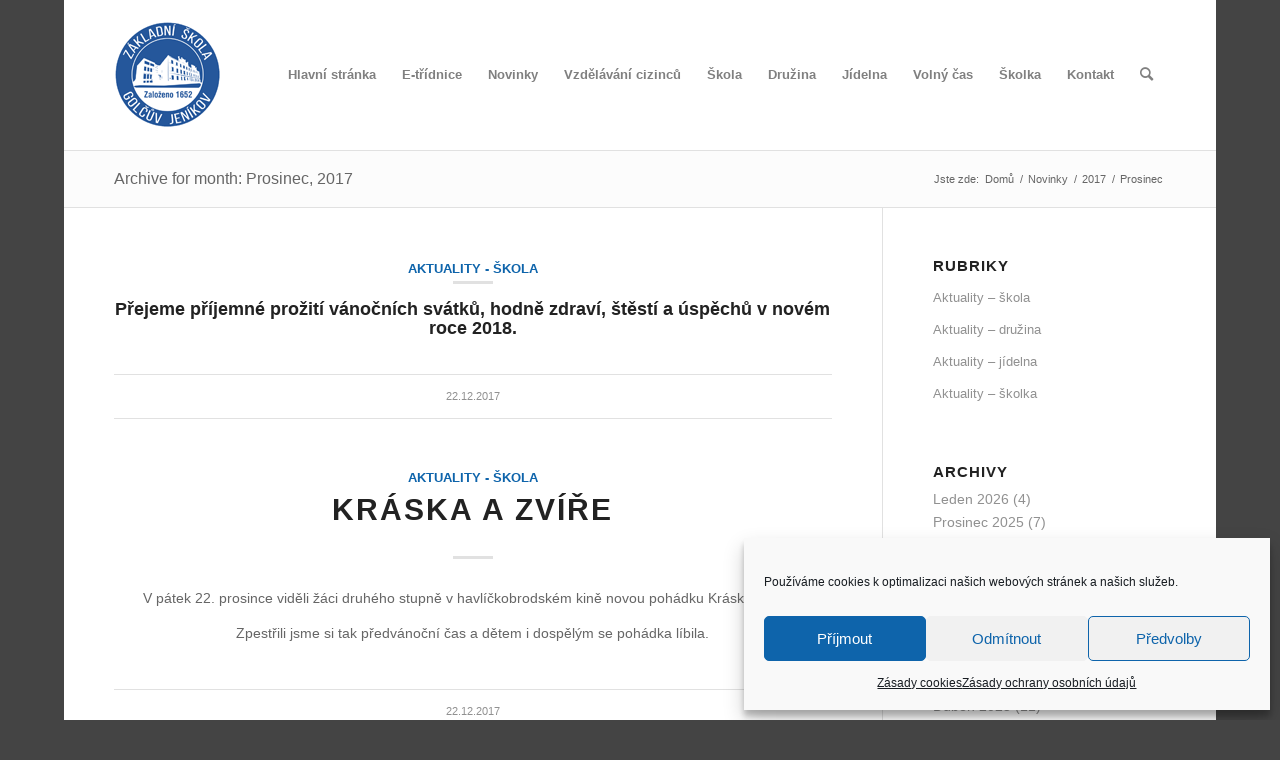

--- FILE ---
content_type: text/html; charset=UTF-8
request_url: https://www.skolagj.cz/2017/12/
body_size: 22533
content:
<!DOCTYPE html>
<html dir="ltr" lang="cs" class="html_boxed responsive av-preloader-disabled  html_header_top html_logo_left html_main_nav_header html_menu_right html_custom html_header_sticky_disabled html_header_shrinking_disabled html_mobile_menu_phone html_header_searchicon html_content_align_center html_header_unstick_top_disabled html_header_stretch_disabled html_elegant-blog html_av-submenu-hidden html_av-submenu-display-click html_av-overlay-side html_av-overlay-side-classic html_av-submenu-noclone html_entry_id_8591 av-cookies-no-cookie-consent av-no-preview av-default-lightbox html_text_menu_active av-mobile-menu-switch-default">
<head>
<meta charset="UTF-8" />
<meta name="robots" content="noindex, follow" />


<!-- mobile setting -->
<meta name="viewport" content="width=device-width, initial-scale=1">

<!-- Scripts/CSS and wp_head hook -->
<title>Prosinec, 2017 | Základní škola Golčův Jeníkov</title>

		<!-- All in One SEO 4.9.3 - aioseo.com -->
	<meta name="robots" content="noindex, max-image-preview:large" />
	<link rel="canonical" href="https://www.skolagj.cz/2017/12/" />
	<link rel="next" href="https://www.skolagj.cz/2017/12/page/2/" />
	<meta name="generator" content="All in One SEO (AIOSEO) 4.9.3" />
		<script type="application/ld+json" class="aioseo-schema">
			{"@context":"https:\/\/schema.org","@graph":[{"@type":"BreadcrumbList","@id":"https:\/\/www.skolagj.cz\/2017\/12\/#breadcrumblist","itemListElement":[{"@type":"ListItem","@id":"https:\/\/www.skolagj.cz#listItem","position":1,"name":"Home","item":"https:\/\/www.skolagj.cz","nextItem":{"@type":"ListItem","@id":"https:\/\/www.skolagj.cz\/2017\/#listItem","name":2017}},{"@type":"ListItem","@id":"https:\/\/www.skolagj.cz\/2017\/#listItem","position":2,"name":2017,"item":"https:\/\/www.skolagj.cz\/2017\/","nextItem":{"@type":"ListItem","@id":"https:\/\/www.skolagj.cz\/2017\/12\/#listItem","name":"12"},"previousItem":{"@type":"ListItem","@id":"https:\/\/www.skolagj.cz#listItem","name":"Home"}},{"@type":"ListItem","@id":"https:\/\/www.skolagj.cz\/2017\/12\/#listItem","position":3,"name":"12","previousItem":{"@type":"ListItem","@id":"https:\/\/www.skolagj.cz\/2017\/#listItem","name":2017}}]},{"@type":"CollectionPage","@id":"https:\/\/www.skolagj.cz\/2017\/12\/#collectionpage","url":"https:\/\/www.skolagj.cz\/2017\/12\/","name":"Prosinec, 2017 | Z\u00e1kladn\u00ed \u0161kola Gol\u010d\u016fv Jen\u00edkov","inLanguage":"cs-CZ","isPartOf":{"@id":"https:\/\/www.skolagj.cz\/#website"},"breadcrumb":{"@id":"https:\/\/www.skolagj.cz\/2017\/12\/#breadcrumblist"}},{"@type":"Organization","@id":"https:\/\/www.skolagj.cz\/#organization","name":"Z\u00e1kladn\u00ed \u0161kola Gol\u010d\u016fv Jen\u00edkov","description":"\u0160kola v Gol\u010dov\u011b Jen\u00edkov\u011b","url":"https:\/\/www.skolagj.cz\/"},{"@type":"WebSite","@id":"https:\/\/www.skolagj.cz\/#website","url":"https:\/\/www.skolagj.cz\/","name":"Z\u00e1kladn\u00ed \u0161kola Gol\u010d\u016fv Jen\u00edkov","description":"\u0160kola v Gol\u010dov\u011b Jen\u00edkov\u011b","inLanguage":"cs-CZ","publisher":{"@id":"https:\/\/www.skolagj.cz\/#organization"}}]}
		</script>
		<!-- All in One SEO -->

<link rel="alternate" type="application/rss+xml" title="Základní škola Golčův Jeníkov &raquo; RSS zdroj" href="https://www.skolagj.cz/feed/" />
<link rel="alternate" type="application/rss+xml" title="Základní škola Golčův Jeníkov &raquo; RSS komentářů" href="https://www.skolagj.cz/comments/feed/" />
<style id='wp-img-auto-sizes-contain-inline-css' type='text/css'>
img:is([sizes=auto i],[sizes^="auto," i]){contain-intrinsic-size:3000px 1500px}
/*# sourceURL=wp-img-auto-sizes-contain-inline-css */
</style>
<link rel='stylesheet' id='avia-grid-css' href='https://www.skolagj.cz/wp-content/themes/enfold/css/grid.css?ver=6.0.8' type='text/css' media='all' />
<link rel='stylesheet' id='avia-base-css' href='https://www.skolagj.cz/wp-content/themes/enfold/css/base.css?ver=6.0.8' type='text/css' media='all' />
<link rel='stylesheet' id='avia-layout-css' href='https://www.skolagj.cz/wp-content/themes/enfold/css/layout.css?ver=6.0.8' type='text/css' media='all' />
<link rel='stylesheet' id='avia-module-audioplayer-css' href='https://www.skolagj.cz/wp-content/themes/enfold/config-templatebuilder/avia-shortcodes/audio-player/audio-player.css?ver=6.0.8' type='text/css' media='all' />
<link rel='stylesheet' id='avia-module-blog-css' href='https://www.skolagj.cz/wp-content/themes/enfold/config-templatebuilder/avia-shortcodes/blog/blog.css?ver=6.0.8' type='text/css' media='all' />
<link rel='stylesheet' id='avia-module-postslider-css' href='https://www.skolagj.cz/wp-content/themes/enfold/config-templatebuilder/avia-shortcodes/postslider/postslider.css?ver=6.0.8' type='text/css' media='all' />
<link rel='stylesheet' id='avia-module-button-css' href='https://www.skolagj.cz/wp-content/themes/enfold/config-templatebuilder/avia-shortcodes/buttons/buttons.css?ver=6.0.8' type='text/css' media='all' />
<link rel='stylesheet' id='avia-module-buttonrow-css' href='https://www.skolagj.cz/wp-content/themes/enfold/config-templatebuilder/avia-shortcodes/buttonrow/buttonrow.css?ver=6.0.8' type='text/css' media='all' />
<link rel='stylesheet' id='avia-module-button-fullwidth-css' href='https://www.skolagj.cz/wp-content/themes/enfold/config-templatebuilder/avia-shortcodes/buttons_fullwidth/buttons_fullwidth.css?ver=6.0.8' type='text/css' media='all' />
<link rel='stylesheet' id='avia-module-catalogue-css' href='https://www.skolagj.cz/wp-content/themes/enfold/config-templatebuilder/avia-shortcodes/catalogue/catalogue.css?ver=6.0.8' type='text/css' media='all' />
<link rel='stylesheet' id='avia-module-comments-css' href='https://www.skolagj.cz/wp-content/themes/enfold/config-templatebuilder/avia-shortcodes/comments/comments.css?ver=6.0.8' type='text/css' media='all' />
<link rel='stylesheet' id='avia-module-contact-css' href='https://www.skolagj.cz/wp-content/themes/enfold/config-templatebuilder/avia-shortcodes/contact/contact.css?ver=6.0.8' type='text/css' media='all' />
<link rel='stylesheet' id='avia-module-slideshow-css' href='https://www.skolagj.cz/wp-content/themes/enfold/config-templatebuilder/avia-shortcodes/slideshow/slideshow.css?ver=6.0.8' type='text/css' media='all' />
<link rel='stylesheet' id='avia-module-slideshow-contentpartner-css' href='https://www.skolagj.cz/wp-content/themes/enfold/config-templatebuilder/avia-shortcodes/contentslider/contentslider.css?ver=6.0.8' type='text/css' media='all' />
<link rel='stylesheet' id='avia-module-countdown-css' href='https://www.skolagj.cz/wp-content/themes/enfold/config-templatebuilder/avia-shortcodes/countdown/countdown.css?ver=6.0.8' type='text/css' media='all' />
<link rel='stylesheet' id='avia-module-dynamic-field-css' href='https://www.skolagj.cz/wp-content/themes/enfold/config-templatebuilder/avia-shortcodes/dynamic_field/dynamic_field.css?ver=6.0.8' type='text/css' media='all' />
<link rel='stylesheet' id='avia-module-gallery-css' href='https://www.skolagj.cz/wp-content/themes/enfold/config-templatebuilder/avia-shortcodes/gallery/gallery.css?ver=6.0.8' type='text/css' media='all' />
<link rel='stylesheet' id='avia-module-gallery-hor-css' href='https://www.skolagj.cz/wp-content/themes/enfold/config-templatebuilder/avia-shortcodes/gallery_horizontal/gallery_horizontal.css?ver=6.0.8' type='text/css' media='all' />
<link rel='stylesheet' id='avia-module-maps-css' href='https://www.skolagj.cz/wp-content/themes/enfold/config-templatebuilder/avia-shortcodes/google_maps/google_maps.css?ver=6.0.8' type='text/css' media='all' />
<link rel='stylesheet' id='avia-module-gridrow-css' href='https://www.skolagj.cz/wp-content/themes/enfold/config-templatebuilder/avia-shortcodes/grid_row/grid_row.css?ver=6.0.8' type='text/css' media='all' />
<link rel='stylesheet' id='avia-module-heading-css' href='https://www.skolagj.cz/wp-content/themes/enfold/config-templatebuilder/avia-shortcodes/heading/heading.css?ver=6.0.8' type='text/css' media='all' />
<link rel='stylesheet' id='avia-module-rotator-css' href='https://www.skolagj.cz/wp-content/themes/enfold/config-templatebuilder/avia-shortcodes/headline_rotator/headline_rotator.css?ver=6.0.8' type='text/css' media='all' />
<link rel='stylesheet' id='avia-module-hr-css' href='https://www.skolagj.cz/wp-content/themes/enfold/config-templatebuilder/avia-shortcodes/hr/hr.css?ver=6.0.8' type='text/css' media='all' />
<link rel='stylesheet' id='avia-module-icon-css' href='https://www.skolagj.cz/wp-content/themes/enfold/config-templatebuilder/avia-shortcodes/icon/icon.css?ver=6.0.8' type='text/css' media='all' />
<link rel='stylesheet' id='avia-module-icon-circles-css' href='https://www.skolagj.cz/wp-content/themes/enfold/config-templatebuilder/avia-shortcodes/icon_circles/icon_circles.css?ver=6.0.8' type='text/css' media='all' />
<link rel='stylesheet' id='avia-module-iconbox-css' href='https://www.skolagj.cz/wp-content/themes/enfold/config-templatebuilder/avia-shortcodes/iconbox/iconbox.css?ver=6.0.8' type='text/css' media='all' />
<link rel='stylesheet' id='avia-module-icongrid-css' href='https://www.skolagj.cz/wp-content/themes/enfold/config-templatebuilder/avia-shortcodes/icongrid/icongrid.css?ver=6.0.8' type='text/css' media='all' />
<link rel='stylesheet' id='avia-module-iconlist-css' href='https://www.skolagj.cz/wp-content/themes/enfold/config-templatebuilder/avia-shortcodes/iconlist/iconlist.css?ver=6.0.8' type='text/css' media='all' />
<link rel='stylesheet' id='avia-module-image-css' href='https://www.skolagj.cz/wp-content/themes/enfold/config-templatebuilder/avia-shortcodes/image/image.css?ver=6.0.8' type='text/css' media='all' />
<link rel='stylesheet' id='avia-module-image-diff-css' href='https://www.skolagj.cz/wp-content/themes/enfold/config-templatebuilder/avia-shortcodes/image_diff/image_diff.css?ver=6.0.8' type='text/css' media='all' />
<link rel='stylesheet' id='avia-module-hotspot-css' href='https://www.skolagj.cz/wp-content/themes/enfold/config-templatebuilder/avia-shortcodes/image_hotspots/image_hotspots.css?ver=6.0.8' type='text/css' media='all' />
<link rel='stylesheet' id='avia-module-sc-lottie-animation-css' href='https://www.skolagj.cz/wp-content/themes/enfold/config-templatebuilder/avia-shortcodes/lottie_animation/lottie_animation.css?ver=6.0.8' type='text/css' media='all' />
<link rel='stylesheet' id='avia-module-magazine-css' href='https://www.skolagj.cz/wp-content/themes/enfold/config-templatebuilder/avia-shortcodes/magazine/magazine.css?ver=6.0.8' type='text/css' media='all' />
<link rel='stylesheet' id='avia-module-masonry-css' href='https://www.skolagj.cz/wp-content/themes/enfold/config-templatebuilder/avia-shortcodes/masonry_entries/masonry_entries.css?ver=6.0.8' type='text/css' media='all' />
<link rel='stylesheet' id='avia-siteloader-css' href='https://www.skolagj.cz/wp-content/themes/enfold/css/avia-snippet-site-preloader.css?ver=6.0.8' type='text/css' media='all' />
<link rel='stylesheet' id='avia-module-menu-css' href='https://www.skolagj.cz/wp-content/themes/enfold/config-templatebuilder/avia-shortcodes/menu/menu.css?ver=6.0.8' type='text/css' media='all' />
<link rel='stylesheet' id='avia-module-notification-css' href='https://www.skolagj.cz/wp-content/themes/enfold/config-templatebuilder/avia-shortcodes/notification/notification.css?ver=6.0.8' type='text/css' media='all' />
<link rel='stylesheet' id='avia-module-numbers-css' href='https://www.skolagj.cz/wp-content/themes/enfold/config-templatebuilder/avia-shortcodes/numbers/numbers.css?ver=6.0.8' type='text/css' media='all' />
<link rel='stylesheet' id='avia-module-portfolio-css' href='https://www.skolagj.cz/wp-content/themes/enfold/config-templatebuilder/avia-shortcodes/portfolio/portfolio.css?ver=6.0.8' type='text/css' media='all' />
<link rel='stylesheet' id='avia-module-post-metadata-css' href='https://www.skolagj.cz/wp-content/themes/enfold/config-templatebuilder/avia-shortcodes/post_metadata/post_metadata.css?ver=6.0.8' type='text/css' media='all' />
<link rel='stylesheet' id='avia-module-progress-bar-css' href='https://www.skolagj.cz/wp-content/themes/enfold/config-templatebuilder/avia-shortcodes/progressbar/progressbar.css?ver=6.0.8' type='text/css' media='all' />
<link rel='stylesheet' id='avia-module-promobox-css' href='https://www.skolagj.cz/wp-content/themes/enfold/config-templatebuilder/avia-shortcodes/promobox/promobox.css?ver=6.0.8' type='text/css' media='all' />
<link rel='stylesheet' id='avia-sc-search-css' href='https://www.skolagj.cz/wp-content/themes/enfold/config-templatebuilder/avia-shortcodes/search/search.css?ver=6.0.8' type='text/css' media='all' />
<link rel='stylesheet' id='avia-module-slideshow-accordion-css' href='https://www.skolagj.cz/wp-content/themes/enfold/config-templatebuilder/avia-shortcodes/slideshow_accordion/slideshow_accordion.css?ver=6.0.8' type='text/css' media='all' />
<link rel='stylesheet' id='avia-module-slideshow-feature-image-css' href='https://www.skolagj.cz/wp-content/themes/enfold/config-templatebuilder/avia-shortcodes/slideshow_feature_image/slideshow_feature_image.css?ver=6.0.8' type='text/css' media='all' />
<link rel='stylesheet' id='avia-module-slideshow-fullsize-css' href='https://www.skolagj.cz/wp-content/themes/enfold/config-templatebuilder/avia-shortcodes/slideshow_fullsize/slideshow_fullsize.css?ver=6.0.8' type='text/css' media='all' />
<link rel='stylesheet' id='avia-module-slideshow-fullscreen-css' href='https://www.skolagj.cz/wp-content/themes/enfold/config-templatebuilder/avia-shortcodes/slideshow_fullscreen/slideshow_fullscreen.css?ver=6.0.8' type='text/css' media='all' />
<link rel='stylesheet' id='avia-module-slideshow-ls-css' href='https://www.skolagj.cz/wp-content/themes/enfold/config-templatebuilder/avia-shortcodes/slideshow_layerslider/slideshow_layerslider.css?ver=6.0.8' type='text/css' media='all' />
<link rel='stylesheet' id='avia-module-social-css' href='https://www.skolagj.cz/wp-content/themes/enfold/config-templatebuilder/avia-shortcodes/social_share/social_share.css?ver=6.0.8' type='text/css' media='all' />
<link rel='stylesheet' id='avia-module-tabsection-css' href='https://www.skolagj.cz/wp-content/themes/enfold/config-templatebuilder/avia-shortcodes/tab_section/tab_section.css?ver=6.0.8' type='text/css' media='all' />
<link rel='stylesheet' id='avia-module-table-css' href='https://www.skolagj.cz/wp-content/themes/enfold/config-templatebuilder/avia-shortcodes/table/table.css?ver=6.0.8' type='text/css' media='all' />
<link rel='stylesheet' id='avia-module-tabs-css' href='https://www.skolagj.cz/wp-content/themes/enfold/config-templatebuilder/avia-shortcodes/tabs/tabs.css?ver=6.0.8' type='text/css' media='all' />
<link rel='stylesheet' id='avia-module-team-css' href='https://www.skolagj.cz/wp-content/themes/enfold/config-templatebuilder/avia-shortcodes/team/team.css?ver=6.0.8' type='text/css' media='all' />
<link rel='stylesheet' id='avia-module-testimonials-css' href='https://www.skolagj.cz/wp-content/themes/enfold/config-templatebuilder/avia-shortcodes/testimonials/testimonials.css?ver=6.0.8' type='text/css' media='all' />
<link rel='stylesheet' id='avia-module-timeline-css' href='https://www.skolagj.cz/wp-content/themes/enfold/config-templatebuilder/avia-shortcodes/timeline/timeline.css?ver=6.0.8' type='text/css' media='all' />
<link rel='stylesheet' id='avia-module-toggles-css' href='https://www.skolagj.cz/wp-content/themes/enfold/config-templatebuilder/avia-shortcodes/toggles/toggles.css?ver=6.0.8' type='text/css' media='all' />
<link rel='stylesheet' id='avia-module-video-css' href='https://www.skolagj.cz/wp-content/themes/enfold/config-templatebuilder/avia-shortcodes/video/video.css?ver=6.0.8' type='text/css' media='all' />
<style id='wp-emoji-styles-inline-css' type='text/css'>

	img.wp-smiley, img.emoji {
		display: inline !important;
		border: none !important;
		box-shadow: none !important;
		height: 1em !important;
		width: 1em !important;
		margin: 0 0.07em !important;
		vertical-align: -0.1em !important;
		background: none !important;
		padding: 0 !important;
	}
/*# sourceURL=wp-emoji-styles-inline-css */
</style>
<style id='wp-block-library-inline-css' type='text/css'>
:root{--wp-block-synced-color:#7a00df;--wp-block-synced-color--rgb:122,0,223;--wp-bound-block-color:var(--wp-block-synced-color);--wp-editor-canvas-background:#ddd;--wp-admin-theme-color:#007cba;--wp-admin-theme-color--rgb:0,124,186;--wp-admin-theme-color-darker-10:#006ba1;--wp-admin-theme-color-darker-10--rgb:0,107,160.5;--wp-admin-theme-color-darker-20:#005a87;--wp-admin-theme-color-darker-20--rgb:0,90,135;--wp-admin-border-width-focus:2px}@media (min-resolution:192dpi){:root{--wp-admin-border-width-focus:1.5px}}.wp-element-button{cursor:pointer}:root .has-very-light-gray-background-color{background-color:#eee}:root .has-very-dark-gray-background-color{background-color:#313131}:root .has-very-light-gray-color{color:#eee}:root .has-very-dark-gray-color{color:#313131}:root .has-vivid-green-cyan-to-vivid-cyan-blue-gradient-background{background:linear-gradient(135deg,#00d084,#0693e3)}:root .has-purple-crush-gradient-background{background:linear-gradient(135deg,#34e2e4,#4721fb 50%,#ab1dfe)}:root .has-hazy-dawn-gradient-background{background:linear-gradient(135deg,#faaca8,#dad0ec)}:root .has-subdued-olive-gradient-background{background:linear-gradient(135deg,#fafae1,#67a671)}:root .has-atomic-cream-gradient-background{background:linear-gradient(135deg,#fdd79a,#004a59)}:root .has-nightshade-gradient-background{background:linear-gradient(135deg,#330968,#31cdcf)}:root .has-midnight-gradient-background{background:linear-gradient(135deg,#020381,#2874fc)}:root{--wp--preset--font-size--normal:16px;--wp--preset--font-size--huge:42px}.has-regular-font-size{font-size:1em}.has-larger-font-size{font-size:2.625em}.has-normal-font-size{font-size:var(--wp--preset--font-size--normal)}.has-huge-font-size{font-size:var(--wp--preset--font-size--huge)}.has-text-align-center{text-align:center}.has-text-align-left{text-align:left}.has-text-align-right{text-align:right}.has-fit-text{white-space:nowrap!important}#end-resizable-editor-section{display:none}.aligncenter{clear:both}.items-justified-left{justify-content:flex-start}.items-justified-center{justify-content:center}.items-justified-right{justify-content:flex-end}.items-justified-space-between{justify-content:space-between}.screen-reader-text{border:0;clip-path:inset(50%);height:1px;margin:-1px;overflow:hidden;padding:0;position:absolute;width:1px;word-wrap:normal!important}.screen-reader-text:focus{background-color:#ddd;clip-path:none;color:#444;display:block;font-size:1em;height:auto;left:5px;line-height:normal;padding:15px 23px 14px;text-decoration:none;top:5px;width:auto;z-index:100000}html :where(.has-border-color){border-style:solid}html :where([style*=border-top-color]){border-top-style:solid}html :where([style*=border-right-color]){border-right-style:solid}html :where([style*=border-bottom-color]){border-bottom-style:solid}html :where([style*=border-left-color]){border-left-style:solid}html :where([style*=border-width]){border-style:solid}html :where([style*=border-top-width]){border-top-style:solid}html :where([style*=border-right-width]){border-right-style:solid}html :where([style*=border-bottom-width]){border-bottom-style:solid}html :where([style*=border-left-width]){border-left-style:solid}html :where(img[class*=wp-image-]){height:auto;max-width:100%}:where(figure){margin:0 0 1em}html :where(.is-position-sticky){--wp-admin--admin-bar--position-offset:var(--wp-admin--admin-bar--height,0px)}@media screen and (max-width:600px){html :where(.is-position-sticky){--wp-admin--admin-bar--position-offset:0px}}

/*# sourceURL=wp-block-library-inline-css */
</style><style id='global-styles-inline-css' type='text/css'>
:root{--wp--preset--aspect-ratio--square: 1;--wp--preset--aspect-ratio--4-3: 4/3;--wp--preset--aspect-ratio--3-4: 3/4;--wp--preset--aspect-ratio--3-2: 3/2;--wp--preset--aspect-ratio--2-3: 2/3;--wp--preset--aspect-ratio--16-9: 16/9;--wp--preset--aspect-ratio--9-16: 9/16;--wp--preset--color--black: #000000;--wp--preset--color--cyan-bluish-gray: #abb8c3;--wp--preset--color--white: #ffffff;--wp--preset--color--pale-pink: #f78da7;--wp--preset--color--vivid-red: #cf2e2e;--wp--preset--color--luminous-vivid-orange: #ff6900;--wp--preset--color--luminous-vivid-amber: #fcb900;--wp--preset--color--light-green-cyan: #7bdcb5;--wp--preset--color--vivid-green-cyan: #00d084;--wp--preset--color--pale-cyan-blue: #8ed1fc;--wp--preset--color--vivid-cyan-blue: #0693e3;--wp--preset--color--vivid-purple: #9b51e0;--wp--preset--color--metallic-red: #b02b2c;--wp--preset--color--maximum-yellow-red: #edae44;--wp--preset--color--yellow-sun: #eeee22;--wp--preset--color--palm-leaf: #83a846;--wp--preset--color--aero: #7bb0e7;--wp--preset--color--old-lavender: #745f7e;--wp--preset--color--steel-teal: #5f8789;--wp--preset--color--raspberry-pink: #d65799;--wp--preset--color--medium-turquoise: #4ecac2;--wp--preset--gradient--vivid-cyan-blue-to-vivid-purple: linear-gradient(135deg,rgb(6,147,227) 0%,rgb(155,81,224) 100%);--wp--preset--gradient--light-green-cyan-to-vivid-green-cyan: linear-gradient(135deg,rgb(122,220,180) 0%,rgb(0,208,130) 100%);--wp--preset--gradient--luminous-vivid-amber-to-luminous-vivid-orange: linear-gradient(135deg,rgb(252,185,0) 0%,rgb(255,105,0) 100%);--wp--preset--gradient--luminous-vivid-orange-to-vivid-red: linear-gradient(135deg,rgb(255,105,0) 0%,rgb(207,46,46) 100%);--wp--preset--gradient--very-light-gray-to-cyan-bluish-gray: linear-gradient(135deg,rgb(238,238,238) 0%,rgb(169,184,195) 100%);--wp--preset--gradient--cool-to-warm-spectrum: linear-gradient(135deg,rgb(74,234,220) 0%,rgb(151,120,209) 20%,rgb(207,42,186) 40%,rgb(238,44,130) 60%,rgb(251,105,98) 80%,rgb(254,248,76) 100%);--wp--preset--gradient--blush-light-purple: linear-gradient(135deg,rgb(255,206,236) 0%,rgb(152,150,240) 100%);--wp--preset--gradient--blush-bordeaux: linear-gradient(135deg,rgb(254,205,165) 0%,rgb(254,45,45) 50%,rgb(107,0,62) 100%);--wp--preset--gradient--luminous-dusk: linear-gradient(135deg,rgb(255,203,112) 0%,rgb(199,81,192) 50%,rgb(65,88,208) 100%);--wp--preset--gradient--pale-ocean: linear-gradient(135deg,rgb(255,245,203) 0%,rgb(182,227,212) 50%,rgb(51,167,181) 100%);--wp--preset--gradient--electric-grass: linear-gradient(135deg,rgb(202,248,128) 0%,rgb(113,206,126) 100%);--wp--preset--gradient--midnight: linear-gradient(135deg,rgb(2,3,129) 0%,rgb(40,116,252) 100%);--wp--preset--font-size--small: 1rem;--wp--preset--font-size--medium: 1.125rem;--wp--preset--font-size--large: 1.75rem;--wp--preset--font-size--x-large: clamp(1.75rem, 3vw, 2.25rem);--wp--preset--spacing--20: 0.44rem;--wp--preset--spacing--30: 0.67rem;--wp--preset--spacing--40: 1rem;--wp--preset--spacing--50: 1.5rem;--wp--preset--spacing--60: 2.25rem;--wp--preset--spacing--70: 3.38rem;--wp--preset--spacing--80: 5.06rem;--wp--preset--shadow--natural: 6px 6px 9px rgba(0, 0, 0, 0.2);--wp--preset--shadow--deep: 12px 12px 50px rgba(0, 0, 0, 0.4);--wp--preset--shadow--sharp: 6px 6px 0px rgba(0, 0, 0, 0.2);--wp--preset--shadow--outlined: 6px 6px 0px -3px rgb(255, 255, 255), 6px 6px rgb(0, 0, 0);--wp--preset--shadow--crisp: 6px 6px 0px rgb(0, 0, 0);}:root { --wp--style--global--content-size: 800px;--wp--style--global--wide-size: 1130px; }:where(body) { margin: 0; }.wp-site-blocks > .alignleft { float: left; margin-right: 2em; }.wp-site-blocks > .alignright { float: right; margin-left: 2em; }.wp-site-blocks > .aligncenter { justify-content: center; margin-left: auto; margin-right: auto; }:where(.is-layout-flex){gap: 0.5em;}:where(.is-layout-grid){gap: 0.5em;}.is-layout-flow > .alignleft{float: left;margin-inline-start: 0;margin-inline-end: 2em;}.is-layout-flow > .alignright{float: right;margin-inline-start: 2em;margin-inline-end: 0;}.is-layout-flow > .aligncenter{margin-left: auto !important;margin-right: auto !important;}.is-layout-constrained > .alignleft{float: left;margin-inline-start: 0;margin-inline-end: 2em;}.is-layout-constrained > .alignright{float: right;margin-inline-start: 2em;margin-inline-end: 0;}.is-layout-constrained > .aligncenter{margin-left: auto !important;margin-right: auto !important;}.is-layout-constrained > :where(:not(.alignleft):not(.alignright):not(.alignfull)){max-width: var(--wp--style--global--content-size);margin-left: auto !important;margin-right: auto !important;}.is-layout-constrained > .alignwide{max-width: var(--wp--style--global--wide-size);}body .is-layout-flex{display: flex;}.is-layout-flex{flex-wrap: wrap;align-items: center;}.is-layout-flex > :is(*, div){margin: 0;}body .is-layout-grid{display: grid;}.is-layout-grid > :is(*, div){margin: 0;}body{padding-top: 0px;padding-right: 0px;padding-bottom: 0px;padding-left: 0px;}a:where(:not(.wp-element-button)){text-decoration: underline;}:root :where(.wp-element-button, .wp-block-button__link){background-color: #32373c;border-width: 0;color: #fff;font-family: inherit;font-size: inherit;font-style: inherit;font-weight: inherit;letter-spacing: inherit;line-height: inherit;padding-top: calc(0.667em + 2px);padding-right: calc(1.333em + 2px);padding-bottom: calc(0.667em + 2px);padding-left: calc(1.333em + 2px);text-decoration: none;text-transform: inherit;}.has-black-color{color: var(--wp--preset--color--black) !important;}.has-cyan-bluish-gray-color{color: var(--wp--preset--color--cyan-bluish-gray) !important;}.has-white-color{color: var(--wp--preset--color--white) !important;}.has-pale-pink-color{color: var(--wp--preset--color--pale-pink) !important;}.has-vivid-red-color{color: var(--wp--preset--color--vivid-red) !important;}.has-luminous-vivid-orange-color{color: var(--wp--preset--color--luminous-vivid-orange) !important;}.has-luminous-vivid-amber-color{color: var(--wp--preset--color--luminous-vivid-amber) !important;}.has-light-green-cyan-color{color: var(--wp--preset--color--light-green-cyan) !important;}.has-vivid-green-cyan-color{color: var(--wp--preset--color--vivid-green-cyan) !important;}.has-pale-cyan-blue-color{color: var(--wp--preset--color--pale-cyan-blue) !important;}.has-vivid-cyan-blue-color{color: var(--wp--preset--color--vivid-cyan-blue) !important;}.has-vivid-purple-color{color: var(--wp--preset--color--vivid-purple) !important;}.has-metallic-red-color{color: var(--wp--preset--color--metallic-red) !important;}.has-maximum-yellow-red-color{color: var(--wp--preset--color--maximum-yellow-red) !important;}.has-yellow-sun-color{color: var(--wp--preset--color--yellow-sun) !important;}.has-palm-leaf-color{color: var(--wp--preset--color--palm-leaf) !important;}.has-aero-color{color: var(--wp--preset--color--aero) !important;}.has-old-lavender-color{color: var(--wp--preset--color--old-lavender) !important;}.has-steel-teal-color{color: var(--wp--preset--color--steel-teal) !important;}.has-raspberry-pink-color{color: var(--wp--preset--color--raspberry-pink) !important;}.has-medium-turquoise-color{color: var(--wp--preset--color--medium-turquoise) !important;}.has-black-background-color{background-color: var(--wp--preset--color--black) !important;}.has-cyan-bluish-gray-background-color{background-color: var(--wp--preset--color--cyan-bluish-gray) !important;}.has-white-background-color{background-color: var(--wp--preset--color--white) !important;}.has-pale-pink-background-color{background-color: var(--wp--preset--color--pale-pink) !important;}.has-vivid-red-background-color{background-color: var(--wp--preset--color--vivid-red) !important;}.has-luminous-vivid-orange-background-color{background-color: var(--wp--preset--color--luminous-vivid-orange) !important;}.has-luminous-vivid-amber-background-color{background-color: var(--wp--preset--color--luminous-vivid-amber) !important;}.has-light-green-cyan-background-color{background-color: var(--wp--preset--color--light-green-cyan) !important;}.has-vivid-green-cyan-background-color{background-color: var(--wp--preset--color--vivid-green-cyan) !important;}.has-pale-cyan-blue-background-color{background-color: var(--wp--preset--color--pale-cyan-blue) !important;}.has-vivid-cyan-blue-background-color{background-color: var(--wp--preset--color--vivid-cyan-blue) !important;}.has-vivid-purple-background-color{background-color: var(--wp--preset--color--vivid-purple) !important;}.has-metallic-red-background-color{background-color: var(--wp--preset--color--metallic-red) !important;}.has-maximum-yellow-red-background-color{background-color: var(--wp--preset--color--maximum-yellow-red) !important;}.has-yellow-sun-background-color{background-color: var(--wp--preset--color--yellow-sun) !important;}.has-palm-leaf-background-color{background-color: var(--wp--preset--color--palm-leaf) !important;}.has-aero-background-color{background-color: var(--wp--preset--color--aero) !important;}.has-old-lavender-background-color{background-color: var(--wp--preset--color--old-lavender) !important;}.has-steel-teal-background-color{background-color: var(--wp--preset--color--steel-teal) !important;}.has-raspberry-pink-background-color{background-color: var(--wp--preset--color--raspberry-pink) !important;}.has-medium-turquoise-background-color{background-color: var(--wp--preset--color--medium-turquoise) !important;}.has-black-border-color{border-color: var(--wp--preset--color--black) !important;}.has-cyan-bluish-gray-border-color{border-color: var(--wp--preset--color--cyan-bluish-gray) !important;}.has-white-border-color{border-color: var(--wp--preset--color--white) !important;}.has-pale-pink-border-color{border-color: var(--wp--preset--color--pale-pink) !important;}.has-vivid-red-border-color{border-color: var(--wp--preset--color--vivid-red) !important;}.has-luminous-vivid-orange-border-color{border-color: var(--wp--preset--color--luminous-vivid-orange) !important;}.has-luminous-vivid-amber-border-color{border-color: var(--wp--preset--color--luminous-vivid-amber) !important;}.has-light-green-cyan-border-color{border-color: var(--wp--preset--color--light-green-cyan) !important;}.has-vivid-green-cyan-border-color{border-color: var(--wp--preset--color--vivid-green-cyan) !important;}.has-pale-cyan-blue-border-color{border-color: var(--wp--preset--color--pale-cyan-blue) !important;}.has-vivid-cyan-blue-border-color{border-color: var(--wp--preset--color--vivid-cyan-blue) !important;}.has-vivid-purple-border-color{border-color: var(--wp--preset--color--vivid-purple) !important;}.has-metallic-red-border-color{border-color: var(--wp--preset--color--metallic-red) !important;}.has-maximum-yellow-red-border-color{border-color: var(--wp--preset--color--maximum-yellow-red) !important;}.has-yellow-sun-border-color{border-color: var(--wp--preset--color--yellow-sun) !important;}.has-palm-leaf-border-color{border-color: var(--wp--preset--color--palm-leaf) !important;}.has-aero-border-color{border-color: var(--wp--preset--color--aero) !important;}.has-old-lavender-border-color{border-color: var(--wp--preset--color--old-lavender) !important;}.has-steel-teal-border-color{border-color: var(--wp--preset--color--steel-teal) !important;}.has-raspberry-pink-border-color{border-color: var(--wp--preset--color--raspberry-pink) !important;}.has-medium-turquoise-border-color{border-color: var(--wp--preset--color--medium-turquoise) !important;}.has-vivid-cyan-blue-to-vivid-purple-gradient-background{background: var(--wp--preset--gradient--vivid-cyan-blue-to-vivid-purple) !important;}.has-light-green-cyan-to-vivid-green-cyan-gradient-background{background: var(--wp--preset--gradient--light-green-cyan-to-vivid-green-cyan) !important;}.has-luminous-vivid-amber-to-luminous-vivid-orange-gradient-background{background: var(--wp--preset--gradient--luminous-vivid-amber-to-luminous-vivid-orange) !important;}.has-luminous-vivid-orange-to-vivid-red-gradient-background{background: var(--wp--preset--gradient--luminous-vivid-orange-to-vivid-red) !important;}.has-very-light-gray-to-cyan-bluish-gray-gradient-background{background: var(--wp--preset--gradient--very-light-gray-to-cyan-bluish-gray) !important;}.has-cool-to-warm-spectrum-gradient-background{background: var(--wp--preset--gradient--cool-to-warm-spectrum) !important;}.has-blush-light-purple-gradient-background{background: var(--wp--preset--gradient--blush-light-purple) !important;}.has-blush-bordeaux-gradient-background{background: var(--wp--preset--gradient--blush-bordeaux) !important;}.has-luminous-dusk-gradient-background{background: var(--wp--preset--gradient--luminous-dusk) !important;}.has-pale-ocean-gradient-background{background: var(--wp--preset--gradient--pale-ocean) !important;}.has-electric-grass-gradient-background{background: var(--wp--preset--gradient--electric-grass) !important;}.has-midnight-gradient-background{background: var(--wp--preset--gradient--midnight) !important;}.has-small-font-size{font-size: var(--wp--preset--font-size--small) !important;}.has-medium-font-size{font-size: var(--wp--preset--font-size--medium) !important;}.has-large-font-size{font-size: var(--wp--preset--font-size--large) !important;}.has-x-large-font-size{font-size: var(--wp--preset--font-size--x-large) !important;}
/*# sourceURL=global-styles-inline-css */
</style>

<link rel='stylesheet' id='wp-polls-css' href='https://www.skolagj.cz/wp-content/plugins/wp-polls/polls-css.css?ver=2.77.3' type='text/css' media='all' />
<style id='wp-polls-inline-css' type='text/css'>
.wp-polls .pollbar {
	margin: 1px;
	font-size: 6px;
	line-height: 8px;
	height: 8px;
	background-image: url('https://www.skolagj.cz/wp-content/plugins/wp-polls/images/default/pollbg.gif');
	border: 1px solid #c8c8c8;
}

/*# sourceURL=wp-polls-inline-css */
</style>
<link rel='stylesheet' id='cmplz-general-css' href='https://www.skolagj.cz/wp-content/plugins/complianz-gdpr/assets/css/cookieblocker.min.css?ver=1766211742' type='text/css' media='all' />
<link rel='stylesheet' id='avia-scs-css' href='https://www.skolagj.cz/wp-content/themes/enfold/css/shortcodes.css?ver=6.0.8' type='text/css' media='all' />
<link rel='stylesheet' id='avia-fold-unfold-css' href='https://www.skolagj.cz/wp-content/themes/enfold/css/avia-snippet-fold-unfold.css?ver=6.0.8' type='text/css' media='all' />
<link rel='stylesheet' id='avia-popup-css-css' href='https://www.skolagj.cz/wp-content/themes/enfold/js/aviapopup/magnific-popup.min.css?ver=6.0.8' type='text/css' media='screen' />
<link rel='stylesheet' id='avia-lightbox-css' href='https://www.skolagj.cz/wp-content/themes/enfold/css/avia-snippet-lightbox.css?ver=6.0.8' type='text/css' media='screen' />
<link rel='stylesheet' id='avia-widget-css-css' href='https://www.skolagj.cz/wp-content/themes/enfold/css/avia-snippet-widget.css?ver=6.0.8' type='text/css' media='screen' />
<link rel='stylesheet' id='avia-dynamic-css' href='https://www.skolagj.cz/wp-content/uploads/dynamic_avia/enfold.css?ver=696b28041462f' type='text/css' media='all' />
<link rel='stylesheet' id='avia-custom-css' href='https://www.skolagj.cz/wp-content/themes/enfold/css/custom.css?ver=6.0.8' type='text/css' media='all' />
<script type="text/javascript" src="https://www.skolagj.cz/wp-includes/js/jquery/jquery.min.js?ver=3.7.1" id="jquery-core-js"></script>
<script type="text/javascript" src="https://www.skolagj.cz/wp-includes/js/jquery/jquery-migrate.min.js?ver=3.4.1" id="jquery-migrate-js"></script>
<script type="text/javascript" src="https://www.skolagj.cz/wp-content/themes/enfold/js/avia-js.js?ver=6.0.8" id="avia-js-js"></script>
<script type="text/javascript" src="https://www.skolagj.cz/wp-content/themes/enfold/js/avia-compat.js?ver=6.0.8" id="avia-compat-js"></script>
<link rel="https://api.w.org/" href="https://www.skolagj.cz/wp-json/" /><link rel="EditURI" type="application/rsd+xml" title="RSD" href="https://www.skolagj.cz/xmlrpc.php?rsd" />

			<style>.cmplz-hidden {
					display: none !important;
				}</style><link rel="profile" href="https://gmpg.org/xfn/11" />
<link rel="alternate" type="application/rss+xml" title="Základní škola Golčův Jeníkov RSS2 Feed" href="https://www.skolagj.cz/feed/" />
<link rel="pingback" href="https://www.skolagj.cz/xmlrpc.php" />

<style type='text/css' media='screen'>
 #top #header_main > .container, #top #header_main > .container .main_menu  .av-main-nav > li > a, #top #header_main #menu-item-shop .cart_dropdown_link{ height:150px; line-height: 150px; }
 .html_top_nav_header .av-logo-container{ height:150px;  }
 .html_header_top.html_header_sticky #top #wrap_all #main{ padding-top:150px; } 
</style>
<!--[if lt IE 9]><script src="https://www.skolagj.cz/wp-content/themes/enfold/js/html5shiv.js"></script><![endif]-->
<link rel="icon" href="https://www.skolagj.cz/wp-content/uploads/2016/02/favicon.png" type="image/png">
<link rel="icon" href="https://www.skolagj.cz/wp-content/uploads/2016/01/logo-36x36.png" sizes="32x32" />
<link rel="icon" href="https://www.skolagj.cz/wp-content/uploads/2016/01/logo.png" sizes="192x192" />
<link rel="apple-touch-icon" href="https://www.skolagj.cz/wp-content/uploads/2016/01/logo.png" />
<meta name="msapplication-TileImage" content="https://www.skolagj.cz/wp-content/uploads/2016/01/logo.png" />
<style type="text/css">
		@font-face {font-family: 'entypo-fontello'; font-weight: normal; font-style: normal; font-display: auto;
		src: url('https://www.skolagj.cz/wp-content/themes/enfold/config-templatebuilder/avia-template-builder/assets/fonts/entypo-fontello.woff2') format('woff2'),
		url('https://www.skolagj.cz/wp-content/themes/enfold/config-templatebuilder/avia-template-builder/assets/fonts/entypo-fontello.woff') format('woff'),
		url('https://www.skolagj.cz/wp-content/themes/enfold/config-templatebuilder/avia-template-builder/assets/fonts/entypo-fontello.ttf') format('truetype'),
		url('https://www.skolagj.cz/wp-content/themes/enfold/config-templatebuilder/avia-template-builder/assets/fonts/entypo-fontello.svg#entypo-fontello') format('svg'),
		url('https://www.skolagj.cz/wp-content/themes/enfold/config-templatebuilder/avia-template-builder/assets/fonts/entypo-fontello.eot'),
		url('https://www.skolagj.cz/wp-content/themes/enfold/config-templatebuilder/avia-template-builder/assets/fonts/entypo-fontello.eot?#iefix') format('embedded-opentype');
		} #top .avia-font-entypo-fontello, body .avia-font-entypo-fontello, html body [data-av_iconfont='entypo-fontello']:before{ font-family: 'entypo-fontello'; }
		</style>

<!--
Debugging Info for Theme support: 

Theme: Enfold
Version: 6.0.8
Installed: enfold
AviaFramework Version: 5.6
AviaBuilder Version: 5.3
aviaElementManager Version: 1.0.1
ML:256-PU:39-PLA:13
WP:6.9
Compress: CSS:disabled - JS:disabled
Updates: enabled - deprecated Envato API - register Envato Token
PLAu:13
-->
</head>

<body data-cmplz=1 id="top" class="archive date wp-theme-enfold boxed rtl_columns av-curtain-numeric arial-websave arial " itemscope="itemscope" itemtype="https://schema.org/WebPage" >

	
	<div id='wrap_all'>

	
<header id='header' class='all_colors header_color light_bg_color  av_header_top av_logo_left av_main_nav_header av_menu_right av_custom av_header_sticky_disabled av_header_shrinking_disabled av_header_stretch_disabled av_mobile_menu_phone av_header_searchicon av_header_unstick_top_disabled av_bottom_nav_disabled  av_header_border_disabled'  data-av_shrink_factor='50' role="banner" itemscope="itemscope" itemtype="https://schema.org/WPHeader" >

		<div  id='header_main' class='container_wrap container_wrap_logo'>

        <div class='container av-logo-container'><div class='inner-container'><span class='logo avia-standard-logo'><a href='https://www.skolagj.cz/' class='' aria-label='logo' title='logo'><img src="https://www.skolagj.cz/wp-content/uploads/2016/02/logo.png" height="100" width="300" alt='Základní škola Golčův Jeníkov' title='logo' /></a></span><nav class='main_menu' data-selectname='Select a page'  role="navigation" itemscope="itemscope" itemtype="https://schema.org/SiteNavigationElement" ><div class="avia-menu av-main-nav-wrap"><ul role="menu" class="menu av-main-nav" id="avia-menu"><li role="menuitem" id="menu-item-3244" class="menu-item menu-item-type-post_type menu-item-object-page menu-item-home menu-item-top-level menu-item-top-level-1"><a href="https://www.skolagj.cz/" itemprop="url" tabindex="0"><span class="avia-bullet"></span><span class="avia-menu-text">Hlavní stránka</span><span class="avia-menu-fx"><span class="avia-arrow-wrap"><span class="avia-arrow"></span></span></span></a></li>
<li role="menuitem" id="menu-item-13307" class="menu-item menu-item-type-post_type menu-item-object-page menu-item-has-children menu-item-top-level menu-item-top-level-2"><a href="https://www.skolagj.cz/e-tridnice/" itemprop="url" tabindex="0"><span class="avia-bullet"></span><span class="avia-menu-text">E-třídnice</span><span class="avia-menu-fx"><span class="avia-arrow-wrap"><span class="avia-arrow"></span></span></span></a>


<ul class="sub-menu">
	<li role="menuitem" id="menu-item-5445" class="menu-item menu-item-type-custom menu-item-object-custom"><a target="_blank" href="https://etk.just4web.cz/zsgj/parent/" itemprop="url" tabindex="0"><span class="avia-bullet"></span><span class="avia-menu-text">Přístup pro rodiče</span></a></li>
	<li role="menuitem" id="menu-item-13258" class="menu-item menu-item-type-custom menu-item-object-custom"><a target="_blank" href="https://etk.just4web.cz/_stable/student/index.php?url_short=zsgj" itemprop="url" tabindex="0"><span class="avia-bullet"></span><span class="avia-menu-text">Přístup pro žáky</span></a></li>
</ul>
</li>
<li role="menuitem" id="menu-item-3245" class="menu-item menu-item-type-post_type menu-item-object-page current_page_parent menu-item-top-level menu-item-top-level-3"><a href="https://www.skolagj.cz/novinky/" itemprop="url" tabindex="0"><span class="avia-bullet"></span><span class="avia-menu-text">Novinky</span><span class="avia-menu-fx"><span class="avia-arrow-wrap"><span class="avia-arrow"></span></span></span></a></li>
<li role="menuitem" id="menu-item-19703" class="menu-item menu-item-type-post_type menu-item-object-page menu-item-mega-parent  menu-item-top-level menu-item-top-level-4"><a href="https://www.skolagj.cz/vzdelavani-cizincu/" itemprop="url" tabindex="0"><span class="avia-bullet"></span><span class="avia-menu-text">Vzdělávání cizinců</span><span class="avia-menu-fx"><span class="avia-arrow-wrap"><span class="avia-arrow"></span></span></span></a></li>
<li role="menuitem" id="menu-item-3261" class="menu-item menu-item-type-post_type menu-item-object-page menu-item-has-children menu-item-top-level menu-item-top-level-5"><a href="https://www.skolagj.cz/o-nas/" itemprop="url" tabindex="0"><span class="avia-bullet"></span><span class="avia-menu-text">Škola</span><span class="avia-menu-fx"><span class="avia-arrow-wrap"><span class="avia-arrow"></span></span></span></a>


<ul class="sub-menu">
	<li role="menuitem" id="menu-item-3262" class="menu-item menu-item-type-post_type menu-item-object-page"><a href="https://www.skolagj.cz/o-nas/" itemprop="url" tabindex="0"><span class="avia-bullet"></span><span class="avia-menu-text">O nás</span></a></li>
	<li role="menuitem" id="menu-item-3534" class="menu-item menu-item-type-taxonomy menu-item-object-category"><a href="https://www.skolagj.cz/category/aktuality-skola/" itemprop="url" tabindex="0"><span class="avia-bullet"></span><span class="avia-menu-text">Aktuality &#8211; škola</span></a></li>
	<li role="menuitem" id="menu-item-3265" class="menu-item menu-item-type-post_type menu-item-object-page"><a href="https://www.skolagj.cz/akce-skoly/" itemprop="url" tabindex="0"><span class="avia-bullet"></span><span class="avia-menu-text">Akce školy</span></a></li>
	<li role="menuitem" id="menu-item-3271" class="menu-item menu-item-type-post_type menu-item-object-page"><a href="https://www.skolagj.cz/dokumenty/" itemprop="url" tabindex="0"><span class="avia-bullet"></span><span class="avia-menu-text">Dokumenty</span></a></li>
	<li role="menuitem" id="menu-item-3270" class="menu-item menu-item-type-post_type menu-item-object-page"><a href="https://www.skolagj.cz/fotogalerie/" itemprop="url" tabindex="0"><span class="avia-bullet"></span><span class="avia-menu-text">Fotogalerie</span></a></li>
	<li role="menuitem" id="menu-item-3491" class="menu-item menu-item-type-post_type menu-item-object-page"><a href="https://www.skolagj.cz/fotoarchiv-historie/" itemprop="url" tabindex="0"><span class="avia-bullet"></span><span class="avia-menu-text">Fotoarchiv – Historie</span></a></li>
	<li role="menuitem" id="menu-item-3489" class="menu-item menu-item-type-post_type menu-item-object-page"><a href="https://www.skolagj.cz/rozvrhy/" itemprop="url" tabindex="0"><span class="avia-bullet"></span><span class="avia-menu-text">Rozvrhy</span></a></li>
	<li role="menuitem" id="menu-item-3272" class="menu-item menu-item-type-post_type menu-item-object-page"><a href="https://www.skolagj.cz/1-trida/" itemprop="url" tabindex="0"><span class="avia-bullet"></span><span class="avia-menu-text">1. třída &#8211; Zápis</span></a></li>
	<li role="menuitem" id="menu-item-8052" class="menu-item menu-item-type-post_type menu-item-object-page"><a href="https://www.skolagj.cz/vychovne-poradenstvi/" itemprop="url" tabindex="0"><span class="avia-bullet"></span><span class="avia-menu-text">Výchovné poradenství</span></a></li>
	<li role="menuitem" id="menu-item-15218" class="menu-item menu-item-type-post_type menu-item-object-page"><a href="https://www.skolagj.cz/prevence-spj/" itemprop="url" tabindex="0"><span class="avia-bullet"></span><span class="avia-menu-text">Prevence SPJ</span></a></li>
	<li role="menuitem" id="menu-item-15213" class="menu-item menu-item-type-post_type menu-item-object-page"><a href="https://www.skolagj.cz/predmetove-komise/" itemprop="url" tabindex="0"><span class="avia-bullet"></span><span class="avia-menu-text">Předmětové komise</span></a></li>
	<li role="menuitem" id="menu-item-3264" class="menu-item menu-item-type-post_type menu-item-object-page"><a href="https://www.skolagj.cz/organizace-roku/" itemprop="url" tabindex="0"><span class="avia-bullet"></span><span class="avia-menu-text">Organizace školního roku</span></a></li>
	<li role="menuitem" id="menu-item-17669" class="menu-item menu-item-type-post_type menu-item-object-page"><a href="https://www.skolagj.cz/skolni-parlament/" itemprop="url" tabindex="0"><span class="avia-bullet"></span><span class="avia-menu-text">Školní parlament</span></a></li>
	<li role="menuitem" id="menu-item-19705" class="menu-item menu-item-type-post_type menu-item-object-page"><a href="https://www.skolagj.cz/vzdelavani-cizincu/" itemprop="url" tabindex="0"><span class="avia-bullet"></span><span class="avia-menu-text">Vzdělávání cizinců</span></a></li>
	<li role="menuitem" id="menu-item-3266" class="menu-item menu-item-type-post_type menu-item-object-page"><a href="https://www.skolagj.cz/srpds/" itemprop="url" tabindex="0"><span class="avia-bullet"></span><span class="avia-menu-text">SRPDŠ</span></a></li>
	<li role="menuitem" id="menu-item-3267" class="menu-item menu-item-type-post_type menu-item-object-page"><a href="https://www.skolagj.cz/skolska-rada/" itemprop="url" tabindex="0"><span class="avia-bullet"></span><span class="avia-menu-text">Školská rada</span></a></li>
	<li role="menuitem" id="menu-item-5392" class="menu-item menu-item-type-post_type menu-item-object-page"><a href="https://www.skolagj.cz/patron-skoly/" itemprop="url" tabindex="0"><span class="avia-bullet"></span><span class="avia-menu-text">Patron školy</span></a></li>
	<li role="menuitem" id="menu-item-3263" class="menu-item menu-item-type-post_type menu-item-object-page"><a href="https://www.skolagj.cz/historie/" itemprop="url" tabindex="0"><span class="avia-bullet"></span><span class="avia-menu-text">Historie</span></a></li>
	<li role="menuitem" id="menu-item-26259" class="menu-item menu-item-type-post_type menu-item-object-page"><a href="https://www.skolagj.cz/povinne-zverejnovane-informace/" itemprop="url" tabindex="0"><span class="avia-bullet"></span><span class="avia-menu-text">Povinně zveřejňované informace</span></a></li>
	<li role="menuitem" id="menu-item-10465" class="menu-item menu-item-type-post_type menu-item-object-page menu-item-has-children"><a href="https://www.skolagj.cz/ochrana-osobnich-udaju/" itemprop="url" tabindex="0"><span class="avia-bullet"></span><span class="avia-menu-text">Ochrana osobních údajů</span></a>
	<ul class="sub-menu">
		<li role="menuitem" id="menu-item-15924" class="menu-item menu-item-type-post_type menu-item-object-page"><a href="https://www.skolagj.cz/ochrana-osobnich-udaju/provozni-agenda/" itemprop="url" tabindex="0"><span class="avia-bullet"></span><span class="avia-menu-text">Provozní agenda</span></a></li>
		<li role="menuitem" id="menu-item-15923" class="menu-item menu-item-type-post_type menu-item-object-page"><a href="https://www.skolagj.cz/ochrana-osobnich-udaju/skolska-agenda/" itemprop="url" tabindex="0"><span class="avia-bullet"></span><span class="avia-menu-text">Školská agenda</span></a></li>
	</ul>
</li>
	<li role="menuitem" id="menu-item-3268" class="menu-item menu-item-type-post_type menu-item-object-page"><a href="https://www.skolagj.cz/projekty/" itemprop="url" tabindex="0"><span class="avia-bullet"></span><span class="avia-menu-text">Projekty</span></a></li>
	<li role="menuitem" id="menu-item-3533" class="menu-item menu-item-type-post_type menu-item-object-page"><a href="https://www.skolagj.cz/sponzoring/" itemprop="url" tabindex="0"><span class="avia-bullet"></span><span class="avia-menu-text">Sponzoring</span></a></li>
</ul>
</li>
<li role="menuitem" id="menu-item-3313" class="menu-item menu-item-type-post_type menu-item-object-page menu-item-has-children menu-item-top-level menu-item-top-level-6"><a href="https://www.skolagj.cz/druzina/" itemprop="url" tabindex="0"><span class="avia-bullet"></span><span class="avia-menu-text">Družina</span><span class="avia-menu-fx"><span class="avia-arrow-wrap"><span class="avia-arrow"></span></span></span></a>


<ul class="sub-menu">
	<li role="menuitem" id="menu-item-3314" class="menu-item menu-item-type-post_type menu-item-object-page"><a href="https://www.skolagj.cz/druzina/" itemprop="url" tabindex="0"><span class="avia-bullet"></span><span class="avia-menu-text">O nás</span></a></li>
	<li role="menuitem" id="menu-item-3316" class="menu-item menu-item-type-taxonomy menu-item-object-category"><a href="https://www.skolagj.cz/category/aktuality-druzina/" itemprop="url" tabindex="0"><span class="avia-bullet"></span><span class="avia-menu-text">Aktuality</span></a></li>
	<li role="menuitem" id="menu-item-3463" class="menu-item menu-item-type-post_type menu-item-object-page"><a href="https://www.skolagj.cz/organizace-dne-druzina/" itemprop="url" tabindex="0"><span class="avia-bullet"></span><span class="avia-menu-text">Organizace dne</span></a></li>
	<li role="menuitem" id="menu-item-3317" class="menu-item menu-item-type-post_type menu-item-object-page"><a href="https://www.skolagj.cz/fotogalerie-druzina/" itemprop="url" tabindex="0"><span class="avia-bullet"></span><span class="avia-menu-text">Fotogalerie</span></a></li>
	<li role="menuitem" id="menu-item-3318" class="menu-item menu-item-type-post_type menu-item-object-page"><a href="https://www.skolagj.cz/dokumenty-druzina/" itemprop="url" tabindex="0"><span class="avia-bullet"></span><span class="avia-menu-text">Dokumenty</span></a></li>
</ul>
</li>
<li role="menuitem" id="menu-item-3329" class="menu-item menu-item-type-post_type menu-item-object-page menu-item-has-children menu-item-top-level menu-item-top-level-7"><a href="https://www.skolagj.cz/jidelna/" itemprop="url" tabindex="0"><span class="avia-bullet"></span><span class="avia-menu-text">Jídelna</span><span class="avia-menu-fx"><span class="avia-arrow-wrap"><span class="avia-arrow"></span></span></span></a>


<ul class="sub-menu">
	<li role="menuitem" id="menu-item-3330" class="menu-item menu-item-type-post_type menu-item-object-page"><a href="https://www.skolagj.cz/jidelna/" itemprop="url" tabindex="0"><span class="avia-bullet"></span><span class="avia-menu-text">O nás</span></a></li>
	<li role="menuitem" id="menu-item-3466" class="menu-item menu-item-type-taxonomy menu-item-object-category"><a href="https://www.skolagj.cz/category/aktuality-jidelna/" itemprop="url" tabindex="0"><span class="avia-bullet"></span><span class="avia-menu-text">Aktuality</span></a></li>
	<li role="menuitem" id="menu-item-3327" class="menu-item menu-item-type-post_type menu-item-object-page"><a href="https://www.skolagj.cz/jidelnicek/" itemprop="url" tabindex="0"><span class="avia-bullet"></span><span class="avia-menu-text">Jídelníček + objednávka</span></a></li>
	<li role="menuitem" id="menu-item-3468" class="menu-item menu-item-type-post_type menu-item-object-page"><a href="https://www.skolagj.cz/organizacni-informace/" itemprop="url" tabindex="0"><span class="avia-bullet"></span><span class="avia-menu-text">Organizační informace</span></a></li>
	<li role="menuitem" id="menu-item-3325" class="menu-item menu-item-type-post_type menu-item-object-page"><a href="https://www.skolagj.cz/dokumenty-jidelna/" itemprop="url" tabindex="0"><span class="avia-bullet"></span><span class="avia-menu-text">Dokumenty</span></a></li>
</ul>
</li>
<li role="menuitem" id="menu-item-3362" class="menu-item menu-item-type-post_type menu-item-object-page menu-item-has-children menu-item-top-level menu-item-top-level-8"><a href="https://www.skolagj.cz/volny-cas/" itemprop="url" tabindex="0"><span class="avia-bullet"></span><span class="avia-menu-text">Volný čas</span><span class="avia-menu-fx"><span class="avia-arrow-wrap"><span class="avia-arrow"></span></span></span></a>


<ul class="sub-menu">
	<li role="menuitem" id="menu-item-3361" class="menu-item menu-item-type-post_type menu-item-object-page"><a href="https://www.skolagj.cz/nepovinne-predmety/" itemprop="url" tabindex="0"><span class="avia-bullet"></span><span class="avia-menu-text">Nepovinné předměty</span></a></li>
	<li role="menuitem" id="menu-item-3353" class="menu-item menu-item-type-post_type menu-item-object-page"><a href="https://www.skolagj.cz/krouzky/" itemprop="url" tabindex="0"><span class="avia-bullet"></span><span class="avia-menu-text">Kroužky</span></a></li>
	<li role="menuitem" id="menu-item-15711" class="menu-item menu-item-type-post_type menu-item-object-page"><a href="https://www.skolagj.cz/ddm-pobocka-gj/" itemprop="url" tabindex="0"><span class="avia-bullet"></span><span class="avia-menu-text">DDM pobočka GJ</span></a></li>
	<li role="menuitem" id="menu-item-15712" class="menu-item menu-item-type-post_type menu-item-object-page"><a href="https://www.skolagj.cz/zus-pobocka-gj/" itemprop="url" tabindex="0"><span class="avia-bullet"></span><span class="avia-menu-text">ZUŠ pobočka GJ</span></a></li>
</ul>
</li>
<li role="menuitem" id="menu-item-3372" class="menu-item menu-item-type-post_type menu-item-object-page menu-item-has-children menu-item-top-level menu-item-top-level-9"><a href="https://www.skolagj.cz/skolka/" itemprop="url" tabindex="0"><span class="avia-bullet"></span><span class="avia-menu-text">Školka</span><span class="avia-menu-fx"><span class="avia-arrow-wrap"><span class="avia-arrow"></span></span></span></a>


<ul class="sub-menu">
	<li role="menuitem" id="menu-item-3373" class="menu-item menu-item-type-post_type menu-item-object-page"><a href="https://www.skolagj.cz/skolka/" itemprop="url" tabindex="0"><span class="avia-bullet"></span><span class="avia-menu-text">O nás</span></a></li>
	<li role="menuitem" id="menu-item-3396" class="menu-item menu-item-type-post_type menu-item-object-page"><a href="https://www.skolagj.cz/akce-ms/" itemprop="url" tabindex="0"><span class="avia-bullet"></span><span class="avia-menu-text">Akce MŠ</span></a></li>
	<li role="menuitem" id="menu-item-3529" class="menu-item menu-item-type-post_type menu-item-object-page"><a href="https://www.skolagj.cz/nase-zazitky/" itemprop="url" tabindex="0"><span class="avia-bullet"></span><span class="avia-menu-text">Naše zážitky</span></a></li>
	<li role="menuitem" id="menu-item-3479" class="menu-item menu-item-type-taxonomy menu-item-object-category"><a href="https://www.skolagj.cz/category/aktuality-skolka/" itemprop="url" tabindex="0"><span class="avia-bullet"></span><span class="avia-menu-text">Aktuality</span></a></li>
	<li role="menuitem" id="menu-item-3403" class="menu-item menu-item-type-post_type menu-item-object-page"><a href="https://www.skolagj.cz/organizacni-zalezitosti-skolka/" itemprop="url" tabindex="0"><span class="avia-bullet"></span><span class="avia-menu-text">Organizační záležitosti</span></a></li>
	<li role="menuitem" id="menu-item-3406" class="menu-item menu-item-type-post_type menu-item-object-page"><a href="https://www.skolagj.cz/zapis-do-ms/" itemprop="url" tabindex="0"><span class="avia-bullet"></span><span class="avia-menu-text">Zápis do MŠ</span></a></li>
	<li role="menuitem" id="menu-item-3528" class="menu-item menu-item-type-post_type menu-item-object-page"><a href="https://www.skolagj.cz/fotogalerie-skolka-2/" itemprop="url" tabindex="0"><span class="avia-bullet"></span><span class="avia-menu-text">Fotogalerie školka</span></a></li>
	<li role="menuitem" id="menu-item-3369" class="menu-item menu-item-type-post_type menu-item-object-page"><a href="https://www.skolagj.cz/dokumenty-skolka/" itemprop="url" tabindex="0"><span class="avia-bullet"></span><span class="avia-menu-text">Dokumenty</span></a></li>
</ul>
</li>
<li role="menuitem" id="menu-item-3445" class="menu-item menu-item-type-post_type menu-item-object-page menu-item-top-level menu-item-top-level-10"><a href="https://www.skolagj.cz/kontakt/" itemprop="url" tabindex="0"><span class="avia-bullet"></span><span class="avia-menu-text">Kontakt</span><span class="avia-menu-fx"><span class="avia-arrow-wrap"><span class="avia-arrow"></span></span></span></a></li>
<li id="menu-item-search" class="noMobile menu-item menu-item-search-dropdown menu-item-avia-special" role="menuitem"><a aria-label="Hledat" href="?s=" rel="nofollow" data-avia-search-tooltip="
&lt;search&gt;
	&lt;form role=&quot;search&quot; action=&quot;https://www.skolagj.cz/&quot; id=&quot;searchform&quot; method=&quot;get&quot; class=&quot;&quot;&gt;
		&lt;div&gt;
			&lt;input type=&quot;submit&quot; value=&quot;&quot; id=&quot;searchsubmit&quot; class=&quot;button avia-font-entypo-fontello&quot; title=&quot;Enter at least 3 characters to show search results in a dropdown or click to route to search result page to show all results&quot; /&gt;
			&lt;input type=&quot;search&quot; id=&quot;s&quot; name=&quot;s&quot; value=&quot;&quot; aria-label=&#039;Hledat&#039; placeholder=&#039;Hledat&#039; required /&gt;
					&lt;/div&gt;
	&lt;/form&gt;
&lt;/search&gt;
" aria-hidden='false' data-av_icon='' data-av_iconfont='entypo-fontello'><span class="avia_hidden_link_text">Hledat</span></a></li><li class="av-burger-menu-main menu-item-avia-special " role="menuitem">
	        			<a href="#" aria-label="Menu" aria-hidden="false">
							<span class="av-hamburger av-hamburger--spin av-js-hamburger">
								<span class="av-hamburger-box">
						          <span class="av-hamburger-inner"></span>
						          <strong>Menu</strong>
								</span>
							</span>
							<span class="avia_hidden_link_text">Menu</span>
						</a>
	        		   </li></ul></div></nav></div> </div> 
		<!-- end container_wrap-->
		</div>
<div class="header_bg"></div>
<!-- end header -->
</header>

	<div id='main' class='all_colors' data-scroll-offset='0'>

	<div class='stretch_full container_wrap alternate_color light_bg_color title_container'><div class='container'><h1 class='main-title entry-title '>Archive for month: Prosinec, 2017</h1><div class="breadcrumb breadcrumbs avia-breadcrumbs"><div class="breadcrumb-trail" ><span class="trail-before"><span class="breadcrumb-title">Jste zde:</span></span> <span  itemscope="itemscope" itemtype="https://schema.org/BreadcrumbList" ><span  itemscope="itemscope" itemtype="https://schema.org/ListItem" itemprop="itemListElement" ><a itemprop="url" href="https://www.skolagj.cz" title="Základní škola Golčův Jeníkov" rel="home" class="trail-begin"><span itemprop="name">Domů</span></a><span itemprop="position" class="hidden">1</span></span></span> <span class="sep">/</span> <span  itemscope="itemscope" itemtype="https://schema.org/BreadcrumbList" ><span  itemscope="itemscope" itemtype="https://schema.org/ListItem" itemprop="itemListElement" ><a itemprop="url" href="https://www.skolagj.cz/novinky/" title="Novinky"><span itemprop="name">Novinky</span></a><span itemprop="position" class="hidden">2</span></span></span> <span class="sep">/</span> <span  itemscope="itemscope" itemtype="https://schema.org/BreadcrumbList" ><span  itemscope="itemscope" itemtype="https://schema.org/ListItem" itemprop="itemListElement" ><a itemprop="url" href="https://www.skolagj.cz/2017/" title="2017"><span itemprop="name">2017</span></a><span itemprop="position" class="hidden">3</span></span></span> <span class="sep">/</span> <span class="trail-end">Prosinec</span></div></div></div></div>
		<div class='container_wrap container_wrap_first main_color sidebar_right'>

			<div class='container template-blog '>

				<main class='content av-content-small alpha units av-main-archive'  role="main" itemprop="mainContentOfPage" itemscope="itemscope" itemtype="https://schema.org/Blog" >

					<article class="post-entry post-entry-type-standard post-entry-8591 post-loop-1 post-parity-odd single-big  post-8591 post type-post status-publish format-standard hentry category-aktuality-skola"  itemscope="itemscope" itemtype="https://schema.org/BlogPosting" itemprop="blogPost" ><div class="blog-meta"></div><div class='entry-content-wrapper clearfix standard-content'><header class="entry-content-header" aria-label="Post: "><div class="av-heading-wrapper"><span class="blog-categories minor-meta"><a href="https://www.skolagj.cz/category/aktuality-skola/" rel="tag">Aktuality - škola</a></span></div></header><span class="av-vertical-delimiter"></span><div class="entry-content"  itemprop="text" ><h4 style="text-align: center;"><strong>Přejeme příjemné prožití vánočních svátků, hodně zdraví, štěstí a úspěchů v novém roce 2018.</strong></h4>
</div><span class="post-meta-infos"><time class="date-container minor-meta updated"  itemprop="datePublished" datetime="2017-12-22T16:48:21+01:00" >22.12.2017</time></span><footer class="entry-footer"></footer><div class='post_delimiter'></div></div><div class="post_author_timeline"></div><span class='hidden'>
				<span class='av-structured-data'  itemprop="image" itemscope="itemscope" itemtype="https://schema.org/ImageObject" >
						<span itemprop='url'>https://www.skolagj.cz/wp-content/uploads/2016/02/logo.png</span>
						<span itemprop='height'>0</span>
						<span itemprop='width'>0</span>
				</span>
				<span class='av-structured-data'  itemprop="publisher" itemtype="https://schema.org/Organization" itemscope="itemscope" >
						<span itemprop='name'>Markéta Moravcová</span>
						<span itemprop='logo' itemscope itemtype='https://schema.org/ImageObject'>
							<span itemprop='url'>https://www.skolagj.cz/wp-content/uploads/2016/02/logo.png</span>
						</span>
				</span><span class='av-structured-data'  itemprop="author" itemscope="itemscope" itemtype="https://schema.org/Person" ><span itemprop='name'>Markéta Moravcová</span></span><span class='av-structured-data'  itemprop="datePublished" datetime="2017-12-22T16:48:21+01:00" >2017-12-22 16:48:21</span><span class='av-structured-data'  itemprop="dateModified" itemtype="https://schema.org/dateModified" >2017-12-22 16:49:29</span><span class='av-structured-data'  itemprop="mainEntityOfPage" itemtype="https://schema.org/mainEntityOfPage" ><span itemprop='name'></span></span></span></article><article class="post-entry post-entry-type-standard post-entry-8582 post-loop-2 post-parity-even single-big  post-8582 post type-post status-publish format-standard hentry category-aktuality-skola"  itemscope="itemscope" itemtype="https://schema.org/BlogPosting" itemprop="blogPost" ><div class="blog-meta"></div><div class='entry-content-wrapper clearfix standard-content'><header class="entry-content-header" aria-label="Post: Kráska a zvíře"><div class="av-heading-wrapper"><span class="blog-categories minor-meta"><a href="https://www.skolagj.cz/category/aktuality-skola/" rel="tag">Aktuality - škola</a></span><h2 class='post-title entry-title '  itemprop="headline" ><a href="https://www.skolagj.cz/2017/12/22/kraska-a-zvire/" rel="bookmark" title="Permanent Link: Kráska a zvíře">Kráska a zvíře<span class="post-format-icon minor-meta"></span></a></h2></div></header><span class="av-vertical-delimiter"></span><div class="entry-content"  itemprop="text" ><p style="text-align: center;">V pátek 22. prosince viděli žáci druhého stupně v havlíčkobrodském kině novou pohádku Kráska a zvíře.</p>
<p style="text-align: center;">Zpestřili jsme si tak předvánoční čas a dětem i dospělým se pohádka líbila.</p>
</div><span class="post-meta-infos"><time class="date-container minor-meta updated"  itemprop="datePublished" datetime="2017-12-22T16:42:49+01:00" >22.12.2017</time></span><footer class="entry-footer"></footer><div class='post_delimiter'></div></div><div class="post_author_timeline"></div><span class='hidden'>
				<span class='av-structured-data'  itemprop="image" itemscope="itemscope" itemtype="https://schema.org/ImageObject" >
						<span itemprop='url'>https://www.skolagj.cz/wp-content/uploads/2016/02/logo.png</span>
						<span itemprop='height'>0</span>
						<span itemprop='width'>0</span>
				</span>
				<span class='av-structured-data'  itemprop="publisher" itemtype="https://schema.org/Organization" itemscope="itemscope" >
						<span itemprop='name'>Markéta Moravcová</span>
						<span itemprop='logo' itemscope itemtype='https://schema.org/ImageObject'>
							<span itemprop='url'>https://www.skolagj.cz/wp-content/uploads/2016/02/logo.png</span>
						</span>
				</span><span class='av-structured-data'  itemprop="author" itemscope="itemscope" itemtype="https://schema.org/Person" ><span itemprop='name'>Markéta Moravcová</span></span><span class='av-structured-data'  itemprop="datePublished" datetime="2017-12-22T16:42:49+01:00" >2017-12-22 16:42:49</span><span class='av-structured-data'  itemprop="dateModified" itemtype="https://schema.org/dateModified" >2017-12-22 16:42:49</span><span class='av-structured-data'  itemprop="mainEntityOfPage" itemtype="https://schema.org/mainEntityOfPage" ><span itemprop='name'>Kráska a zvíře</span></span></span></article><article class="post-entry post-entry-type-standard post-entry-8554 post-loop-3 post-parity-odd single-big  post-8554 post type-post status-publish format-standard hentry category-aktuality-skolka"  itemscope="itemscope" itemtype="https://schema.org/BlogPosting" itemprop="blogPost" ><div class="blog-meta"></div><div class='entry-content-wrapper clearfix standard-content'><header class="entry-content-header" aria-label="Post: Předplavecký kurz"><div class="av-heading-wrapper"><span class="blog-categories minor-meta"><a href="https://www.skolagj.cz/category/aktuality-skolka/" rel="tag">Aktuality - školka</a></span><h2 class='post-title entry-title '  itemprop="headline" ><a href="https://www.skolagj.cz/2017/12/22/predplavecky-kurz-2/" rel="bookmark" title="Permanent Link: Předplavecký kurz">Předplavecký kurz<span class="post-format-icon minor-meta"></span></a></h2></div></header><span class="av-vertical-delimiter"></span><div class="entry-content"  itemprop="text" ><p style="text-align: center;"><strong>Schůzka</strong> ohledně přeplaveckého kurzu přihlášených dětí se uskuteční <strong>11. 1. 2018</strong> ve třídě Motýlků <strong>v 15.30 hod.</strong><br />
Účast zákonných zástupců je nutná.</p>
</div><span class="post-meta-infos"><time class="date-container minor-meta updated"  itemprop="datePublished" datetime="2017-12-22T12:52:04+01:00" >22.12.2017</time></span><footer class="entry-footer"></footer><div class='post_delimiter'></div></div><div class="post_author_timeline"></div><span class='hidden'>
				<span class='av-structured-data'  itemprop="image" itemscope="itemscope" itemtype="https://schema.org/ImageObject" >
						<span itemprop='url'>https://www.skolagj.cz/wp-content/uploads/2016/02/logo.png</span>
						<span itemprop='height'>0</span>
						<span itemprop='width'>0</span>
				</span>
				<span class='av-structured-data'  itemprop="publisher" itemtype="https://schema.org/Organization" itemscope="itemscope" >
						<span itemprop='name'>Monika Ortová</span>
						<span itemprop='logo' itemscope itemtype='https://schema.org/ImageObject'>
							<span itemprop='url'>https://www.skolagj.cz/wp-content/uploads/2016/02/logo.png</span>
						</span>
				</span><span class='av-structured-data'  itemprop="author" itemscope="itemscope" itemtype="https://schema.org/Person" ><span itemprop='name'>Monika Ortová</span></span><span class='av-structured-data'  itemprop="datePublished" datetime="2017-12-22T12:52:04+01:00" >2017-12-22 12:52:04</span><span class='av-structured-data'  itemprop="dateModified" itemtype="https://schema.org/dateModified" >2017-12-22 13:22:57</span><span class='av-structured-data'  itemprop="mainEntityOfPage" itemtype="https://schema.org/mainEntityOfPage" ><span itemprop='name'>Předplavecký kurz</span></span></span></article><article class="post-entry post-entry-type-standard post-entry-8551 post-loop-4 post-parity-even single-big  post-8551 post type-post status-publish format-standard hentry category-aktuality-skolka"  itemscope="itemscope" itemtype="https://schema.org/BlogPosting" itemprop="blogPost" ><div class="blog-meta"></div><div class='entry-content-wrapper clearfix standard-content'><header class="entry-content-header" aria-label="Post: "><div class="av-heading-wrapper"><span class="blog-categories minor-meta"><a href="https://www.skolagj.cz/category/aktuality-skolka/" rel="tag">Aktuality - školka</a></span></div></header><span class="av-vertical-delimiter"></span><div class="entry-content"  itemprop="text" ><h3 style="text-align: center;"><strong>Všem přejeme krásné vánoce a šťastný nový rok.</strong></h3>
</div><span class="post-meta-infos"><time class="date-container minor-meta updated"  itemprop="datePublished" datetime="2017-12-22T12:50:25+01:00" >22.12.2017</time></span><footer class="entry-footer"></footer><div class='post_delimiter'></div></div><div class="post_author_timeline"></div><span class='hidden'>
				<span class='av-structured-data'  itemprop="image" itemscope="itemscope" itemtype="https://schema.org/ImageObject" >
						<span itemprop='url'>https://www.skolagj.cz/wp-content/uploads/2016/02/logo.png</span>
						<span itemprop='height'>0</span>
						<span itemprop='width'>0</span>
				</span>
				<span class='av-structured-data'  itemprop="publisher" itemtype="https://schema.org/Organization" itemscope="itemscope" >
						<span itemprop='name'>Monika Ortová</span>
						<span itemprop='logo' itemscope itemtype='https://schema.org/ImageObject'>
							<span itemprop='url'>https://www.skolagj.cz/wp-content/uploads/2016/02/logo.png</span>
						</span>
				</span><span class='av-structured-data'  itemprop="author" itemscope="itemscope" itemtype="https://schema.org/Person" ><span itemprop='name'>Monika Ortová</span></span><span class='av-structured-data'  itemprop="datePublished" datetime="2017-12-22T12:50:25+01:00" >2017-12-22 12:50:25</span><span class='av-structured-data'  itemprop="dateModified" itemtype="https://schema.org/dateModified" >2017-12-22 12:50:25</span><span class='av-structured-data'  itemprop="mainEntityOfPage" itemtype="https://schema.org/mainEntityOfPage" ><span itemprop='name'></span></span></span></article><article class="post-entry post-entry-type-standard post-entry-8544 post-loop-5 post-parity-odd single-big  post-8544 post type-post status-publish format-standard hentry category-aktuality-skola"  itemscope="itemscope" itemtype="https://schema.org/BlogPosting" itemprop="blogPost" ><div class="blog-meta"></div><div class='entry-content-wrapper clearfix standard-content'><header class="entry-content-header" aria-label="Post: Den jazyků"><div class="av-heading-wrapper"><span class="blog-categories minor-meta"><a href="https://www.skolagj.cz/category/aktuality-skola/" rel="tag">Aktuality - škola</a></span><h2 class='post-title entry-title '  itemprop="headline" ><a href="https://www.skolagj.cz/2017/12/21/den-jazyku/" rel="bookmark" title="Permanent Link: Den jazyků">Den jazyků<span class="post-format-icon minor-meta"></span></a></h2></div></header><span class="av-vertical-delimiter"></span><div class="entry-content"  itemprop="text" ><p style="text-align: center;">Dne 21. 12. 2017 se uskutečnil na naší škole Den jazyků, kde žáci II. stupně hráli pro děti ze stupně I. různé scénky a písničky v angličtině i němčině. Dětem malým i velkým se vánočně laděné jazykové dopoledne moc líbilo. Přejeme všem MERRY CHRISTMAS &amp; FROHE WEIHNACHTEN!</p>
<p style="text-align: center;">                                                                                                M. Zezula, J. Blabolil, E. Hrubá, J. Horčičková, H. Mazalová</p>
<p style="text-align: center;"><a href="http://www.skolagj.cz/wp-content/uploads/2017/12/P1280523.jpg"><img decoding="async" class="alignnone size-thumbnail wp-image-8545" src="http://www.skolagj.cz/wp-content/uploads/2017/12/P1280523-80x80.jpg" alt="" width="80" height="80" srcset="https://www.skolagj.cz/wp-content/uploads/2017/12/P1280523-80x80.jpg 80w, https://www.skolagj.cz/wp-content/uploads/2017/12/P1280523-36x36.jpg 36w, https://www.skolagj.cz/wp-content/uploads/2017/12/P1280523-180x180.jpg 180w, https://www.skolagj.cz/wp-content/uploads/2017/12/P1280523-120x120.jpg 120w, https://www.skolagj.cz/wp-content/uploads/2017/12/P1280523-450x450.jpg 450w" sizes="(max-width: 80px) 100vw, 80px" /></a>   <a href="http://www.skolagj.cz/wp-content/uploads/2017/12/P1280534.jpg"><img decoding="async" class="alignnone size-thumbnail wp-image-8546" src="http://www.skolagj.cz/wp-content/uploads/2017/12/P1280534-80x80.jpg" alt="" width="80" height="80" srcset="https://www.skolagj.cz/wp-content/uploads/2017/12/P1280534-80x80.jpg 80w, https://www.skolagj.cz/wp-content/uploads/2017/12/P1280534-36x36.jpg 36w, https://www.skolagj.cz/wp-content/uploads/2017/12/P1280534-180x180.jpg 180w, https://www.skolagj.cz/wp-content/uploads/2017/12/P1280534-120x120.jpg 120w, https://www.skolagj.cz/wp-content/uploads/2017/12/P1280534-450x450.jpg 450w" sizes="(max-width: 80px) 100vw, 80px" /></a></p>
</div><span class="post-meta-infos"><time class="date-container minor-meta updated"  itemprop="datePublished" datetime="2017-12-21T19:44:57+01:00" >21.12.2017</time></span><footer class="entry-footer"></footer><div class='post_delimiter'></div></div><div class="post_author_timeline"></div><span class='hidden'>
				<span class='av-structured-data'  itemprop="image" itemscope="itemscope" itemtype="https://schema.org/ImageObject" >
						<span itemprop='url'>https://www.skolagj.cz/wp-content/uploads/2016/02/logo.png</span>
						<span itemprop='height'>0</span>
						<span itemprop='width'>0</span>
				</span>
				<span class='av-structured-data'  itemprop="publisher" itemtype="https://schema.org/Organization" itemscope="itemscope" >
						<span itemprop='name'>Markéta Moravcová</span>
						<span itemprop='logo' itemscope itemtype='https://schema.org/ImageObject'>
							<span itemprop='url'>https://www.skolagj.cz/wp-content/uploads/2016/02/logo.png</span>
						</span>
				</span><span class='av-structured-data'  itemprop="author" itemscope="itemscope" itemtype="https://schema.org/Person" ><span itemprop='name'>Markéta Moravcová</span></span><span class='av-structured-data'  itemprop="datePublished" datetime="2017-12-21T19:44:57+01:00" >2017-12-21 19:44:57</span><span class='av-structured-data'  itemprop="dateModified" itemtype="https://schema.org/dateModified" >2017-12-21 19:45:26</span><span class='av-structured-data'  itemprop="mainEntityOfPage" itemtype="https://schema.org/mainEntityOfPage" ><span itemprop='name'>Den jazyků</span></span></span></article><article class="post-entry post-entry-type-standard post-entry-8607 post-loop-6 post-parity-even single-big  post-8607 post type-post status-publish format-standard hentry category-aktuality-skola"  itemscope="itemscope" itemtype="https://schema.org/BlogPosting" itemprop="blogPost" ><div class="blog-meta"></div><div class='entry-content-wrapper clearfix standard-content'><header class="entry-content-header" aria-label="Post: Vánoční návštěva kostela"><div class="av-heading-wrapper"><span class="blog-categories minor-meta"><a href="https://www.skolagj.cz/category/aktuality-skola/" rel="tag">Aktuality - škola</a></span><h2 class='post-title entry-title '  itemprop="headline" ><a href="https://www.skolagj.cz/2017/12/20/vanocni-navsteva-kostela/" rel="bookmark" title="Permanent Link: Vánoční návštěva kostela">Vánoční návštěva kostela<span class="post-format-icon minor-meta"></span></a></h2></div></header><span class="av-vertical-delimiter"></span><div class="entry-content"  itemprop="text" ><p style="text-align: center;">V úterý 19. 12. 2017 žáci 1. stupně navštívili kostel sv. Františka Serafínského, kde si prohlédli vánočně vyzdobený interiér. Nejzajímavější byl krásný vyřezávaný betlém a velrybí kost nad vstupním portálem. Pro některé děti to byla první návštěva této jeníkovské památky.</p>
<p style="text-align: right;">L. Klempířová</p>
<p style="text-align: center;"><a href="http://www.skolagj.cz/wp-content/uploads/2018/01/PC190248.jpg"><img decoding="async" class="alignnone size-thumbnail wp-image-8608" src="http://www.skolagj.cz/wp-content/uploads/2018/01/PC190248-80x80.jpg" alt="" width="80" height="80" srcset="https://www.skolagj.cz/wp-content/uploads/2018/01/PC190248-80x80.jpg 80w, https://www.skolagj.cz/wp-content/uploads/2018/01/PC190248-36x36.jpg 36w, https://www.skolagj.cz/wp-content/uploads/2018/01/PC190248-180x180.jpg 180w, https://www.skolagj.cz/wp-content/uploads/2018/01/PC190248-120x120.jpg 120w, https://www.skolagj.cz/wp-content/uploads/2018/01/PC190248-450x450.jpg 450w" sizes="(max-width: 80px) 100vw, 80px" /></a>   <a href="http://www.skolagj.cz/wp-content/uploads/2018/01/PC190252.jpg"><img loading="lazy" decoding="async" class="alignnone size-thumbnail wp-image-8609" src="http://www.skolagj.cz/wp-content/uploads/2018/01/PC190252-80x80.jpg" alt="" width="80" height="80" srcset="https://www.skolagj.cz/wp-content/uploads/2018/01/PC190252-80x80.jpg 80w, https://www.skolagj.cz/wp-content/uploads/2018/01/PC190252-36x36.jpg 36w, https://www.skolagj.cz/wp-content/uploads/2018/01/PC190252-180x180.jpg 180w, https://www.skolagj.cz/wp-content/uploads/2018/01/PC190252-120x120.jpg 120w, https://www.skolagj.cz/wp-content/uploads/2018/01/PC190252-450x450.jpg 450w" sizes="auto, (max-width: 80px) 100vw, 80px" /></a>   <a href="http://www.skolagj.cz/wp-content/uploads/2018/01/PC190254.jpg"><img loading="lazy" decoding="async" class="alignnone size-thumbnail wp-image-8610" src="http://www.skolagj.cz/wp-content/uploads/2018/01/PC190254-80x80.jpg" alt="" width="80" height="80" srcset="https://www.skolagj.cz/wp-content/uploads/2018/01/PC190254-80x80.jpg 80w, https://www.skolagj.cz/wp-content/uploads/2018/01/PC190254-36x36.jpg 36w, https://www.skolagj.cz/wp-content/uploads/2018/01/PC190254-180x180.jpg 180w, https://www.skolagj.cz/wp-content/uploads/2018/01/PC190254-120x120.jpg 120w, https://www.skolagj.cz/wp-content/uploads/2018/01/PC190254-450x450.jpg 450w" sizes="auto, (max-width: 80px) 100vw, 80px" /></a></p>
</div><span class="post-meta-infos"><time class="date-container minor-meta updated"  itemprop="datePublished" datetime="2017-12-20T10:59:43+01:00" >20.12.2017</time></span><footer class="entry-footer"></footer><div class='post_delimiter'></div></div><div class="post_author_timeline"></div><span class='hidden'>
				<span class='av-structured-data'  itemprop="image" itemscope="itemscope" itemtype="https://schema.org/ImageObject" >
						<span itemprop='url'>https://www.skolagj.cz/wp-content/uploads/2016/02/logo.png</span>
						<span itemprop='height'>0</span>
						<span itemprop='width'>0</span>
				</span>
				<span class='av-structured-data'  itemprop="publisher" itemtype="https://schema.org/Organization" itemscope="itemscope" >
						<span itemprop='name'>Monika Ortová</span>
						<span itemprop='logo' itemscope itemtype='https://schema.org/ImageObject'>
							<span itemprop='url'>https://www.skolagj.cz/wp-content/uploads/2016/02/logo.png</span>
						</span>
				</span><span class='av-structured-data'  itemprop="author" itemscope="itemscope" itemtype="https://schema.org/Person" ><span itemprop='name'>Monika Ortová</span></span><span class='av-structured-data'  itemprop="datePublished" datetime="2017-12-20T10:59:43+01:00" >2017-12-20 10:59:43</span><span class='av-structured-data'  itemprop="dateModified" itemtype="https://schema.org/dateModified" >2018-01-05 11:04:08</span><span class='av-structured-data'  itemprop="mainEntityOfPage" itemtype="https://schema.org/mainEntityOfPage" ><span itemprop='name'>Vánoční návštěva kostela</span></span></span></article><article class="post-entry post-entry-type-standard post-entry-8541 post-loop-7 post-parity-odd single-big  post-8541 post type-post status-publish format-standard hentry category-aktuality-jidelna"  itemscope="itemscope" itemtype="https://schema.org/BlogPosting" itemprop="blogPost" ><div class="blog-meta"></div><div class='entry-content-wrapper clearfix standard-content'><header class="entry-content-header" aria-label="Post: Upozornění"><div class="av-heading-wrapper"><span class="blog-categories minor-meta"><a href="https://www.skolagj.cz/category/aktuality-jidelna/" rel="tag">Aktuality - jídelna</a></span><h2 class='post-title entry-title '  itemprop="headline" ><a href="https://www.skolagj.cz/2017/12/19/upozorneni-14/" rel="bookmark" title="Permanent Link: Upozornění">Upozornění<span class="post-format-icon minor-meta"></span></a></h2></div></header><span class="av-vertical-delimiter"></span><div class="entry-content"  itemprop="text" ><p style="text-align: center;"><strong>Obědy se mohou odhlašovat pouze do čtvrtka 21. 12. 2017 do 13:00.</strong></p>
</div><span class="post-meta-infos"><time class="date-container minor-meta updated"  itemprop="datePublished" datetime="2017-12-19T17:11:54+01:00" >19.12.2017</time></span><footer class="entry-footer"></footer><div class='post_delimiter'></div></div><div class="post_author_timeline"></div><span class='hidden'>
				<span class='av-structured-data'  itemprop="image" itemscope="itemscope" itemtype="https://schema.org/ImageObject" >
						<span itemprop='url'>https://www.skolagj.cz/wp-content/uploads/2016/02/logo.png</span>
						<span itemprop='height'>0</span>
						<span itemprop='width'>0</span>
				</span>
				<span class='av-structured-data'  itemprop="publisher" itemtype="https://schema.org/Organization" itemscope="itemscope" >
						<span itemprop='name'>Markéta Moravcová</span>
						<span itemprop='logo' itemscope itemtype='https://schema.org/ImageObject'>
							<span itemprop='url'>https://www.skolagj.cz/wp-content/uploads/2016/02/logo.png</span>
						</span>
				</span><span class='av-structured-data'  itemprop="author" itemscope="itemscope" itemtype="https://schema.org/Person" ><span itemprop='name'>Markéta Moravcová</span></span><span class='av-structured-data'  itemprop="datePublished" datetime="2017-12-19T17:11:54+01:00" >2017-12-19 17:11:54</span><span class='av-structured-data'  itemprop="dateModified" itemtype="https://schema.org/dateModified" >2017-12-19 17:11:54</span><span class='av-structured-data'  itemprop="mainEntityOfPage" itemtype="https://schema.org/mainEntityOfPage" ><span itemprop='name'>Upozornění</span></span></span></article><article class="post-entry post-entry-type-standard post-entry-8536 post-loop-8 post-parity-even single-big  post-8536 post type-post status-publish format-standard hentry category-aktuality-skola"  itemscope="itemscope" itemtype="https://schema.org/BlogPosting" itemprop="blogPost" ><div class="blog-meta"></div><div class='entry-content-wrapper clearfix standard-content'><header class="entry-content-header" aria-label="Post: Florbalový turnaj 4"><div class="av-heading-wrapper"><span class="blog-categories minor-meta"><a href="https://www.skolagj.cz/category/aktuality-skola/" rel="tag">Aktuality - škola</a></span><h2 class='post-title entry-title '  itemprop="headline" ><a href="https://www.skolagj.cz/2017/12/18/florbalovy-turnaj-4/" rel="bookmark" title="Permanent Link: Florbalový turnaj 4">Florbalový turnaj 4<span class="post-format-icon minor-meta"></span></a></h2></div></header><span class="av-vertical-delimiter"></span><div class="entry-content"  itemprop="text" ><p style="text-align: center;">První kolo florbalového turnaje se odehrálo dne 13. prosince ve Vilémově. Tradičně se účastnily týmy ze základních škol Vilémov, Buttulova Chotěboř, Maleč a nemohla chybět ani naše škola.<br />
Opětovně jsme sestavili 2 dívčí týmy. Tým A hrál ve složení: Lenka Tlapáková (C), Vendula Jansíková (G), Anežka Štrbová, Vendula Lavová, Anna Škvařilová, Martina Nigrinová a Jolana Houdková. Tým B hrál ve složení: Štěpánka Trachtová (C), Tereza Bláhová (G), Karolína Popelková, Annamarie Petrusová, Natálie Wernerová, Patricie Růžičková, Monika Trachtová a Lenka Ronovská.<br />
Dívky navštěvují kroužky florbalu, poctivě trénují a pravidelně proti sobě hrají. Bylo to vidět i na jejich hře. Viděli jsme pěkné přihrávky, častou střelbu a několik povedených gólů.<br />
V turnaji jsme měli i chlapecké zastoupení. Tým hrál ve složení: Aleš Volenec (C), Samuel Filip (G), Jan Bláha, Jiří Matoušek, Petr Vávra, Vojtěch Procházka a Jaroslav Fiala. Chlapci předvedli srdnaté výkony a řadu pohledných gólů. Evidentně dávali do zápasů vše, co mohli, ale na své soupeře nestačili. Zvláštní ocenění si zaslouží skvěle chytající brankař Samuel Filip.<br />
Všichni se již těší na 2. kolo florbalového turnaje, které se bude hrát na domácím hřišti v místní sokolovně.</p>
<p style="text-align: right;">J. Blabolil</p>
</div><span class="post-meta-infos"><time class="date-container minor-meta updated"  itemprop="datePublished" datetime="2017-12-18T15:15:16+01:00" >18.12.2017</time></span><footer class="entry-footer"></footer><div class='post_delimiter'></div></div><div class="post_author_timeline"></div><span class='hidden'>
				<span class='av-structured-data'  itemprop="image" itemscope="itemscope" itemtype="https://schema.org/ImageObject" >
						<span itemprop='url'>https://www.skolagj.cz/wp-content/uploads/2016/02/logo.png</span>
						<span itemprop='height'>0</span>
						<span itemprop='width'>0</span>
				</span>
				<span class='av-structured-data'  itemprop="publisher" itemtype="https://schema.org/Organization" itemscope="itemscope" >
						<span itemprop='name'>Monika Ortová</span>
						<span itemprop='logo' itemscope itemtype='https://schema.org/ImageObject'>
							<span itemprop='url'>https://www.skolagj.cz/wp-content/uploads/2016/02/logo.png</span>
						</span>
				</span><span class='av-structured-data'  itemprop="author" itemscope="itemscope" itemtype="https://schema.org/Person" ><span itemprop='name'>Monika Ortová</span></span><span class='av-structured-data'  itemprop="datePublished" datetime="2017-12-18T15:15:16+01:00" >2017-12-18 15:15:16</span><span class='av-structured-data'  itemprop="dateModified" itemtype="https://schema.org/dateModified" >2017-12-18 15:16:28</span><span class='av-structured-data'  itemprop="mainEntityOfPage" itemtype="https://schema.org/mainEntityOfPage" ><span itemprop='name'>Florbalový turnaj 4</span></span></span></article><article class="post-entry post-entry-type-standard post-entry-8502 post-loop-9 post-parity-odd single-big  post-8502 post type-post status-publish format-standard hentry category-aktuality-skola"  itemscope="itemscope" itemtype="https://schema.org/BlogPosting" itemprop="blogPost" ><div class="blog-meta"></div><div class='entry-content-wrapper clearfix standard-content'><header class="entry-content-header" aria-label="Post: Pod hladinou šupina"><div class="av-heading-wrapper"><span class="blog-categories minor-meta"><a href="https://www.skolagj.cz/category/aktuality-skola/" rel="tag">Aktuality - škola</a></span><h2 class='post-title entry-title '  itemprop="headline" ><a href="https://www.skolagj.cz/2017/12/14/pod-hladinou-supina/" rel="bookmark" title="Permanent Link: Pod hladinou šupina">Pod hladinou šupina<span class="post-format-icon minor-meta"></span></a></h2></div></header><span class="av-vertical-delimiter"></span><div class="entry-content"  itemprop="text" ><p style="text-align: center;">„Kapřík“ je hlavní téma vánoční výstavy probíhající v Městském muzeu Chotěboř. Do její realizace se zapojily školy, zájmové kroužky a široká veřejnost. Během podzimu v muzeu nashromáždili více než 1500 kapříků rozličných velikostí, materiálů a použitých technik. Ze všech těchto rybiček vznikla vánoční výstava, kterou jsme společně navštívili. Výstava byla velice pěkná a inspirativní.</p>
<p style="text-align: right;">R. Trachtová a L. Horáková</p>
<p style="text-align: center;"><a href="http://www.skolagj.cz/wp-content/uploads/2017/12/20171213_090405.jpg"><img loading="lazy" decoding="async" class="alignnone size-thumbnail wp-image-8503" src="http://www.skolagj.cz/wp-content/uploads/2017/12/20171213_090405-80x80.jpg" alt="" width="80" height="80" srcset="https://www.skolagj.cz/wp-content/uploads/2017/12/20171213_090405-80x80.jpg 80w, https://www.skolagj.cz/wp-content/uploads/2017/12/20171213_090405-36x36.jpg 36w, https://www.skolagj.cz/wp-content/uploads/2017/12/20171213_090405-180x180.jpg 180w, https://www.skolagj.cz/wp-content/uploads/2017/12/20171213_090405-120x120.jpg 120w, https://www.skolagj.cz/wp-content/uploads/2017/12/20171213_090405-450x450.jpg 450w" sizes="auto, (max-width: 80px) 100vw, 80px" /></a>   <a href="http://www.skolagj.cz/wp-content/uploads/2017/12/20171213_091951.jpg"><img loading="lazy" decoding="async" class="alignnone wp-image-8504 size-thumbnail" src="http://www.skolagj.cz/wp-content/uploads/2017/12/20171213_091951-80x80.jpg" alt="" width="80" height="80" srcset="https://www.skolagj.cz/wp-content/uploads/2017/12/20171213_091951-80x80.jpg 80w, https://www.skolagj.cz/wp-content/uploads/2017/12/20171213_091951-36x36.jpg 36w, https://www.skolagj.cz/wp-content/uploads/2017/12/20171213_091951-180x180.jpg 180w, https://www.skolagj.cz/wp-content/uploads/2017/12/20171213_091951-120x120.jpg 120w, https://www.skolagj.cz/wp-content/uploads/2017/12/20171213_091951-450x450.jpg 450w" sizes="auto, (max-width: 80px) 100vw, 80px" /></a>   <a href="http://www.skolagj.cz/wp-content/uploads/2017/12/20171213_092308.jpg"><img loading="lazy" decoding="async" class="alignnone wp-image-8505 size-thumbnail" src="http://www.skolagj.cz/wp-content/uploads/2017/12/20171213_092308-80x80.jpg" alt="" width="80" height="80" srcset="https://www.skolagj.cz/wp-content/uploads/2017/12/20171213_092308-80x80.jpg 80w, https://www.skolagj.cz/wp-content/uploads/2017/12/20171213_092308-36x36.jpg 36w, https://www.skolagj.cz/wp-content/uploads/2017/12/20171213_092308-180x180.jpg 180w, https://www.skolagj.cz/wp-content/uploads/2017/12/20171213_092308-120x120.jpg 120w, https://www.skolagj.cz/wp-content/uploads/2017/12/20171213_092308-450x450.jpg 450w" sizes="auto, (max-width: 80px) 100vw, 80px" /></a>   <a href="http://www.skolagj.cz/wp-content/uploads/2017/12/20171213_092449.jpg"><img loading="lazy" decoding="async" class="alignnone wp-image-8506 size-thumbnail" src="http://www.skolagj.cz/wp-content/uploads/2017/12/20171213_092449-80x80.jpg" alt="" width="80" height="80" srcset="https://www.skolagj.cz/wp-content/uploads/2017/12/20171213_092449-80x80.jpg 80w, https://www.skolagj.cz/wp-content/uploads/2017/12/20171213_092449-36x36.jpg 36w, https://www.skolagj.cz/wp-content/uploads/2017/12/20171213_092449-180x180.jpg 180w, https://www.skolagj.cz/wp-content/uploads/2017/12/20171213_092449-120x120.jpg 120w, https://www.skolagj.cz/wp-content/uploads/2017/12/20171213_092449-450x450.jpg 450w" sizes="auto, (max-width: 80px) 100vw, 80px" /></a>   <a href="http://www.skolagj.cz/wp-content/uploads/2017/12/20171213_093402.jpg"><img loading="lazy" decoding="async" class="alignnone wp-image-8507 size-thumbnail" src="http://www.skolagj.cz/wp-content/uploads/2017/12/20171213_093402-80x80.jpg" alt="" width="80" height="80" srcset="https://www.skolagj.cz/wp-content/uploads/2017/12/20171213_093402-80x80.jpg 80w, https://www.skolagj.cz/wp-content/uploads/2017/12/20171213_093402-36x36.jpg 36w, https://www.skolagj.cz/wp-content/uploads/2017/12/20171213_093402-180x180.jpg 180w, https://www.skolagj.cz/wp-content/uploads/2017/12/20171213_093402-120x120.jpg 120w, https://www.skolagj.cz/wp-content/uploads/2017/12/20171213_093402-450x450.jpg 450w" sizes="auto, (max-width: 80px) 100vw, 80px" /></a></p>
</div><span class="post-meta-infos"><time class="date-container minor-meta updated"  itemprop="datePublished" datetime="2017-12-14T14:52:49+01:00" >14.12.2017</time></span><footer class="entry-footer"></footer><div class='post_delimiter'></div></div><div class="post_author_timeline"></div><span class='hidden'>
				<span class='av-structured-data'  itemprop="image" itemscope="itemscope" itemtype="https://schema.org/ImageObject" >
						<span itemprop='url'>https://www.skolagj.cz/wp-content/uploads/2016/02/logo.png</span>
						<span itemprop='height'>0</span>
						<span itemprop='width'>0</span>
				</span>
				<span class='av-structured-data'  itemprop="publisher" itemtype="https://schema.org/Organization" itemscope="itemscope" >
						<span itemprop='name'>Monika Ortová</span>
						<span itemprop='logo' itemscope itemtype='https://schema.org/ImageObject'>
							<span itemprop='url'>https://www.skolagj.cz/wp-content/uploads/2016/02/logo.png</span>
						</span>
				</span><span class='av-structured-data'  itemprop="author" itemscope="itemscope" itemtype="https://schema.org/Person" ><span itemprop='name'>Monika Ortová</span></span><span class='av-structured-data'  itemprop="datePublished" datetime="2017-12-14T14:52:49+01:00" >2017-12-14 14:52:49</span><span class='av-structured-data'  itemprop="dateModified" itemtype="https://schema.org/dateModified" >2017-12-14 14:53:54</span><span class='av-structured-data'  itemprop="mainEntityOfPage" itemtype="https://schema.org/mainEntityOfPage" ><span itemprop='name'>Pod hladinou šupina</span></span></span></article><article class="post-entry post-entry-type-standard post-entry-8483 post-loop-10 post-parity-even post-entry-last single-big  post-8483 post type-post status-publish format-standard hentry category-aktuality-skola"  itemscope="itemscope" itemtype="https://schema.org/BlogPosting" itemprop="blogPost" ><div class="blog-meta"></div><div class='entry-content-wrapper clearfix standard-content'><header class="entry-content-header" aria-label="Post: Zážitkový stan pro žáky 1. a 2. tříd"><div class="av-heading-wrapper"><span class="blog-categories minor-meta"><a href="https://www.skolagj.cz/category/aktuality-skola/" rel="tag">Aktuality - škola</a></span><h2 class='post-title entry-title '  itemprop="headline" ><a href="https://www.skolagj.cz/2017/12/12/zazitkovy-stan-pro-zaky-1-a-2-trid/" rel="bookmark" title="Permanent Link: Zážitkový stan pro žáky 1. a 2. tříd">Zážitkový stan pro žáky 1. a 2. tříd<span class="post-format-icon minor-meta"></span></a></h2></div></header><span class="av-vertical-delimiter"></span><div class="entry-content"  itemprop="text" ><p style="text-align: center;">V pondělí 11. 12. 2017 si naši malí žáci ve škole poleželi v zážitkovém stanu a seznámili se se Sluneční soustavou, noční oblohou a vesmírem kolem nás. Na závěr si prakticky vyzkoušeli jak se planety a měsíce pohybují kolem Slunce. Byla to zajímavá produkce a dětem se líbila.</p>
<p style="text-align: center;"><a href="http://www.skolagj.cz/wp-content/uploads/2017/12/PC110217.jpg"><img loading="lazy" decoding="async" class="alignnone wp-image-8484 size-thumbnail" src="http://www.skolagj.cz/wp-content/uploads/2017/12/PC110217-80x80.jpg" alt="" width="80" height="80" srcset="https://www.skolagj.cz/wp-content/uploads/2017/12/PC110217-80x80.jpg 80w, https://www.skolagj.cz/wp-content/uploads/2017/12/PC110217-36x36.jpg 36w, https://www.skolagj.cz/wp-content/uploads/2017/12/PC110217-180x180.jpg 180w, https://www.skolagj.cz/wp-content/uploads/2017/12/PC110217-120x120.jpg 120w, https://www.skolagj.cz/wp-content/uploads/2017/12/PC110217-450x450.jpg 450w" sizes="auto, (max-width: 80px) 100vw, 80px" /></a>   <a href="http://www.skolagj.cz/wp-content/uploads/2017/12/PC110220.jpg"><img loading="lazy" decoding="async" class="alignnone wp-image-8485 size-thumbnail" src="http://www.skolagj.cz/wp-content/uploads/2017/12/PC110220-80x80.jpg" alt="" width="80" height="80" srcset="https://www.skolagj.cz/wp-content/uploads/2017/12/PC110220-80x80.jpg 80w, https://www.skolagj.cz/wp-content/uploads/2017/12/PC110220-36x36.jpg 36w, https://www.skolagj.cz/wp-content/uploads/2017/12/PC110220-180x180.jpg 180w, https://www.skolagj.cz/wp-content/uploads/2017/12/PC110220-120x120.jpg 120w, https://www.skolagj.cz/wp-content/uploads/2017/12/PC110220-450x450.jpg 450w" sizes="auto, (max-width: 80px) 100vw, 80px" /></a>   <a href="http://www.skolagj.cz/wp-content/uploads/2017/12/PC110237.jpg"><img loading="lazy" decoding="async" class="alignnone wp-image-8486 size-thumbnail" src="http://www.skolagj.cz/wp-content/uploads/2017/12/PC110237-80x80.jpg" alt="" width="80" height="80" srcset="https://www.skolagj.cz/wp-content/uploads/2017/12/PC110237-80x80.jpg 80w, https://www.skolagj.cz/wp-content/uploads/2017/12/PC110237-36x36.jpg 36w, https://www.skolagj.cz/wp-content/uploads/2017/12/PC110237-180x180.jpg 180w, https://www.skolagj.cz/wp-content/uploads/2017/12/PC110237-120x120.jpg 120w, https://www.skolagj.cz/wp-content/uploads/2017/12/PC110237-450x450.jpg 450w" sizes="auto, (max-width: 80px) 100vw, 80px" /></a></p>
</div><span class="post-meta-infos"><time class="date-container minor-meta updated"  itemprop="datePublished" datetime="2017-12-12T15:33:04+01:00" >12.12.2017</time></span><footer class="entry-footer"></footer><div class='post_delimiter'></div></div><div class="post_author_timeline"></div><span class='hidden'>
				<span class='av-structured-data'  itemprop="image" itemscope="itemscope" itemtype="https://schema.org/ImageObject" >
						<span itemprop='url'>https://www.skolagj.cz/wp-content/uploads/2016/02/logo.png</span>
						<span itemprop='height'>0</span>
						<span itemprop='width'>0</span>
				</span>
				<span class='av-structured-data'  itemprop="publisher" itemtype="https://schema.org/Organization" itemscope="itemscope" >
						<span itemprop='name'>Monika Ortová</span>
						<span itemprop='logo' itemscope itemtype='https://schema.org/ImageObject'>
							<span itemprop='url'>https://www.skolagj.cz/wp-content/uploads/2016/02/logo.png</span>
						</span>
				</span><span class='av-structured-data'  itemprop="author" itemscope="itemscope" itemtype="https://schema.org/Person" ><span itemprop='name'>Monika Ortová</span></span><span class='av-structured-data'  itemprop="datePublished" datetime="2017-12-12T15:33:04+01:00" >2017-12-12 15:33:04</span><span class='av-structured-data'  itemprop="dateModified" itemtype="https://schema.org/dateModified" >2017-12-12 15:33:10</span><span class='av-structured-data'  itemprop="mainEntityOfPage" itemtype="https://schema.org/mainEntityOfPage" ><span itemprop='name'>Zážitkový stan pro žáky 1. a 2. tříd</span></span></span></article><div class='single-big'><nav class='pagination'><span class='pagination-meta'>Page 1 of 3</span><span class='current'>1</span><a href='https://www.skolagj.cz/2017/12/page/2/' class='inactive next_page' >2</a><a href='https://www.skolagj.cz/2017/12/page/3/' class='inactive' >3</a></nav>
</div>
				<!--end content-->
				</main>

				<aside class='sidebar sidebar_right   alpha units' aria-label="Sidebar"  role="complementary" itemscope="itemscope" itemtype="https://schema.org/WPSideBar" ><div class="inner_sidebar extralight-border"><section id="nav_menu-5" class="widget clearfix widget_nav_menu"><h3 class="widgettitle">Rubriky</h3><div class="menu-menu-s-rubrikami-do-praveho-panelu-container"><ul id="menu-menu-s-rubrikami-do-praveho-panelu" class="menu"><li id="menu-item-3543" class="menu-item menu-item-type-taxonomy menu-item-object-category menu-item-3543"><a href="https://www.skolagj.cz/category/aktuality-skola/">Aktuality &#8211; škola</a></li>
<li id="menu-item-3540" class="menu-item menu-item-type-taxonomy menu-item-object-category menu-item-3540"><a href="https://www.skolagj.cz/category/aktuality-druzina/">Aktuality &#8211; družina</a></li>
<li id="menu-item-3542" class="menu-item menu-item-type-taxonomy menu-item-object-category menu-item-3542"><a href="https://www.skolagj.cz/category/aktuality-jidelna/">Aktuality &#8211; jídelna</a></li>
<li id="menu-item-3541" class="menu-item menu-item-type-taxonomy menu-item-object-category menu-item-3541"><a href="https://www.skolagj.cz/category/aktuality-skolka/">Aktuality &#8211; školka</a></li>
</ul></div><span class="seperator extralight-border"></span></section><section id="archives-2" class="widget clearfix widget_archive"><h3 class="widgettitle">Archivy</h3>
			<ul>
					<li><a href='https://www.skolagj.cz/2026/01/'>Leden 2026</a>&nbsp;(4)</li>
	<li><a href='https://www.skolagj.cz/2025/12/'>Prosinec 2025</a>&nbsp;(7)</li>
	<li><a href='https://www.skolagj.cz/2025/11/'>Listopad 2025</a>&nbsp;(14)</li>
	<li><a href='https://www.skolagj.cz/2025/10/'>Říjen 2025</a>&nbsp;(13)</li>
	<li><a href='https://www.skolagj.cz/2025/09/'>Září 2025</a>&nbsp;(10)</li>
	<li><a href='https://www.skolagj.cz/2025/08/'>Srpen 2025</a>&nbsp;(3)</li>
	<li><a href='https://www.skolagj.cz/2025/07/'>Červenec 2025</a>&nbsp;(1)</li>
	<li><a href='https://www.skolagj.cz/2025/06/'>Červen 2025</a>&nbsp;(10)</li>
	<li><a href='https://www.skolagj.cz/2025/05/'>Květen 2025</a>&nbsp;(8)</li>
	<li><a href='https://www.skolagj.cz/2025/04/'>Duben 2025</a>&nbsp;(11)</li>
	<li><a href='https://www.skolagj.cz/2025/03/'>Březen 2025</a>&nbsp;(12)</li>
	<li><a href='https://www.skolagj.cz/2025/02/'>Únor 2025</a>&nbsp;(10)</li>
	<li><a href='https://www.skolagj.cz/2025/01/'>Leden 2025</a>&nbsp;(9)</li>
	<li><a href='https://www.skolagj.cz/2024/12/'>Prosinec 2024</a>&nbsp;(9)</li>
	<li><a href='https://www.skolagj.cz/2024/11/'>Listopad 2024</a>&nbsp;(22)</li>
	<li><a href='https://www.skolagj.cz/2024/10/'>Říjen 2024</a>&nbsp;(7)</li>
	<li><a href='https://www.skolagj.cz/2024/09/'>Září 2024</a>&nbsp;(5)</li>
	<li><a href='https://www.skolagj.cz/2024/08/'>Srpen 2024</a>&nbsp;(4)</li>
	<li><a href='https://www.skolagj.cz/2024/06/'>Červen 2024</a>&nbsp;(21)</li>
	<li><a href='https://www.skolagj.cz/2024/05/'>Květen 2024</a>&nbsp;(15)</li>
	<li><a href='https://www.skolagj.cz/2024/04/'>Duben 2024</a>&nbsp;(15)</li>
	<li><a href='https://www.skolagj.cz/2024/03/'>Březen 2024</a>&nbsp;(14)</li>
	<li><a href='https://www.skolagj.cz/2024/02/'>Únor 2024</a>&nbsp;(6)</li>
	<li><a href='https://www.skolagj.cz/2024/01/'>Leden 2024</a>&nbsp;(8)</li>
	<li><a href='https://www.skolagj.cz/2023/12/'>Prosinec 2023</a>&nbsp;(13)</li>
	<li><a href='https://www.skolagj.cz/2023/11/'>Listopad 2023</a>&nbsp;(18)</li>
	<li><a href='https://www.skolagj.cz/2023/10/'>Říjen 2023</a>&nbsp;(10)</li>
	<li><a href='https://www.skolagj.cz/2023/09/'>Září 2023</a>&nbsp;(7)</li>
	<li><a href='https://www.skolagj.cz/2023/08/'>Srpen 2023</a>&nbsp;(2)</li>
	<li><a href='https://www.skolagj.cz/2023/07/'>Červenec 2023</a>&nbsp;(3)</li>
	<li><a href='https://www.skolagj.cz/2023/06/'>Červen 2023</a>&nbsp;(21)</li>
	<li><a href='https://www.skolagj.cz/2023/05/'>Květen 2023</a>&nbsp;(8)</li>
	<li><a href='https://www.skolagj.cz/2023/04/'>Duben 2023</a>&nbsp;(12)</li>
	<li><a href='https://www.skolagj.cz/2023/03/'>Březen 2023</a>&nbsp;(13)</li>
	<li><a href='https://www.skolagj.cz/2023/02/'>Únor 2023</a>&nbsp;(8)</li>
	<li><a href='https://www.skolagj.cz/2023/01/'>Leden 2023</a>&nbsp;(9)</li>
	<li><a href='https://www.skolagj.cz/2022/12/'>Prosinec 2022</a>&nbsp;(8)</li>
	<li><a href='https://www.skolagj.cz/2022/11/'>Listopad 2022</a>&nbsp;(19)</li>
	<li><a href='https://www.skolagj.cz/2022/10/'>Říjen 2022</a>&nbsp;(13)</li>
	<li><a href='https://www.skolagj.cz/2022/09/'>Září 2022</a>&nbsp;(6)</li>
	<li><a href='https://www.skolagj.cz/2022/08/'>Srpen 2022</a>&nbsp;(6)</li>
	<li><a href='https://www.skolagj.cz/2022/07/'>Červenec 2022</a>&nbsp;(1)</li>
	<li><a href='https://www.skolagj.cz/2022/06/'>Červen 2022</a>&nbsp;(15)</li>
	<li><a href='https://www.skolagj.cz/2022/05/'>Květen 2022</a>&nbsp;(17)</li>
	<li><a href='https://www.skolagj.cz/2022/04/'>Duben 2022</a>&nbsp;(11)</li>
	<li><a href='https://www.skolagj.cz/2022/03/'>Březen 2022</a>&nbsp;(6)</li>
	<li><a href='https://www.skolagj.cz/2022/02/'>Únor 2022</a>&nbsp;(6)</li>
	<li><a href='https://www.skolagj.cz/2022/01/'>Leden 2022</a>&nbsp;(10)</li>
	<li><a href='https://www.skolagj.cz/2021/12/'>Prosinec 2021</a>&nbsp;(10)</li>
	<li><a href='https://www.skolagj.cz/2021/11/'>Listopad 2021</a>&nbsp;(12)</li>
	<li><a href='https://www.skolagj.cz/2021/10/'>Říjen 2021</a>&nbsp;(13)</li>
	<li><a href='https://www.skolagj.cz/2021/09/'>Září 2021</a>&nbsp;(6)</li>
	<li><a href='https://www.skolagj.cz/2021/08/'>Srpen 2021</a>&nbsp;(9)</li>
	<li><a href='https://www.skolagj.cz/2021/06/'>Červen 2021</a>&nbsp;(10)</li>
	<li><a href='https://www.skolagj.cz/2021/05/'>Květen 2021</a>&nbsp;(7)</li>
	<li><a href='https://www.skolagj.cz/2021/04/'>Duben 2021</a>&nbsp;(14)</li>
	<li><a href='https://www.skolagj.cz/2021/03/'>Březen 2021</a>&nbsp;(8)</li>
	<li><a href='https://www.skolagj.cz/2021/02/'>Únor 2021</a>&nbsp;(5)</li>
	<li><a href='https://www.skolagj.cz/2021/01/'>Leden 2021</a>&nbsp;(7)</li>
	<li><a href='https://www.skolagj.cz/2020/12/'>Prosinec 2020</a>&nbsp;(13)</li>
	<li><a href='https://www.skolagj.cz/2020/11/'>Listopad 2020</a>&nbsp;(10)</li>
	<li><a href='https://www.skolagj.cz/2020/10/'>Říjen 2020</a>&nbsp;(12)</li>
	<li><a href='https://www.skolagj.cz/2020/09/'>Září 2020</a>&nbsp;(8)</li>
	<li><a href='https://www.skolagj.cz/2020/08/'>Srpen 2020</a>&nbsp;(8)</li>
	<li><a href='https://www.skolagj.cz/2020/06/'>Červen 2020</a>&nbsp;(10)</li>
	<li><a href='https://www.skolagj.cz/2020/05/'>Květen 2020</a>&nbsp;(14)</li>
	<li><a href='https://www.skolagj.cz/2020/04/'>Duben 2020</a>&nbsp;(4)</li>
	<li><a href='https://www.skolagj.cz/2020/03/'>Březen 2020</a>&nbsp;(14)</li>
	<li><a href='https://www.skolagj.cz/2020/02/'>Únor 2020</a>&nbsp;(7)</li>
	<li><a href='https://www.skolagj.cz/2020/01/'>Leden 2020</a>&nbsp;(15)</li>
	<li><a href='https://www.skolagj.cz/2019/12/'>Prosinec 2019</a>&nbsp;(15)</li>
	<li><a href='https://www.skolagj.cz/2019/11/'>Listopad 2019</a>&nbsp;(11)</li>
	<li><a href='https://www.skolagj.cz/2019/10/'>Říjen 2019</a>&nbsp;(13)</li>
	<li><a href='https://www.skolagj.cz/2019/09/'>Září 2019</a>&nbsp;(7)</li>
	<li><a href='https://www.skolagj.cz/2019/08/'>Srpen 2019</a>&nbsp;(6)</li>
	<li><a href='https://www.skolagj.cz/2019/06/'>Červen 2019</a>&nbsp;(29)</li>
	<li><a href='https://www.skolagj.cz/2019/05/'>Květen 2019</a>&nbsp;(19)</li>
	<li><a href='https://www.skolagj.cz/2019/04/'>Duben 2019</a>&nbsp;(15)</li>
	<li><a href='https://www.skolagj.cz/2019/03/'>Březen 2019</a>&nbsp;(11)</li>
	<li><a href='https://www.skolagj.cz/2019/02/'>Únor 2019</a>&nbsp;(8)</li>
	<li><a href='https://www.skolagj.cz/2019/01/'>Leden 2019</a>&nbsp;(18)</li>
	<li><a href='https://www.skolagj.cz/2018/12/'>Prosinec 2018</a>&nbsp;(16)</li>
	<li><a href='https://www.skolagj.cz/2018/11/'>Listopad 2018</a>&nbsp;(16)</li>
	<li><a href='https://www.skolagj.cz/2018/10/'>Říjen 2018</a>&nbsp;(18)</li>
	<li><a href='https://www.skolagj.cz/2018/09/'>Září 2018</a>&nbsp;(12)</li>
	<li><a href='https://www.skolagj.cz/2018/08/'>Srpen 2018</a>&nbsp;(3)</li>
	<li><a href='https://www.skolagj.cz/2018/07/'>Červenec 2018</a>&nbsp;(1)</li>
	<li><a href='https://www.skolagj.cz/2018/06/'>Červen 2018</a>&nbsp;(25)</li>
	<li><a href='https://www.skolagj.cz/2018/05/'>Květen 2018</a>&nbsp;(16)</li>
	<li><a href='https://www.skolagj.cz/2018/04/'>Duben 2018</a>&nbsp;(20)</li>
	<li><a href='https://www.skolagj.cz/2018/03/'>Březen 2018</a>&nbsp;(12)</li>
	<li><a href='https://www.skolagj.cz/2018/02/'>Únor 2018</a>&nbsp;(12)</li>
	<li><a href='https://www.skolagj.cz/2018/01/'>Leden 2018</a>&nbsp;(14)</li>
	<li><a href='https://www.skolagj.cz/2017/12/' aria-current="page">Prosinec 2017</a>&nbsp;(24)</li>
	<li><a href='https://www.skolagj.cz/2017/11/'>Listopad 2017</a>&nbsp;(17)</li>
	<li><a href='https://www.skolagj.cz/2017/10/'>Říjen 2017</a>&nbsp;(14)</li>
	<li><a href='https://www.skolagj.cz/2017/09/'>Září 2017</a>&nbsp;(14)</li>
	<li><a href='https://www.skolagj.cz/2017/08/'>Srpen 2017</a>&nbsp;(5)</li>
	<li><a href='https://www.skolagj.cz/2017/06/'>Červen 2017</a>&nbsp;(32)</li>
	<li><a href='https://www.skolagj.cz/2017/05/'>Květen 2017</a>&nbsp;(26)</li>
	<li><a href='https://www.skolagj.cz/2017/04/'>Duben 2017</a>&nbsp;(18)</li>
	<li><a href='https://www.skolagj.cz/2017/03/'>Březen 2017</a>&nbsp;(16)</li>
	<li><a href='https://www.skolagj.cz/2017/02/'>Únor 2017</a>&nbsp;(11)</li>
	<li><a href='https://www.skolagj.cz/2017/01/'>Leden 2017</a>&nbsp;(11)</li>
	<li><a href='https://www.skolagj.cz/2016/12/'>Prosinec 2016</a>&nbsp;(15)</li>
	<li><a href='https://www.skolagj.cz/2016/11/'>Listopad 2016</a>&nbsp;(22)</li>
	<li><a href='https://www.skolagj.cz/2016/10/'>Říjen 2016</a>&nbsp;(19)</li>
	<li><a href='https://www.skolagj.cz/2016/09/'>Září 2016</a>&nbsp;(20)</li>
	<li><a href='https://www.skolagj.cz/2016/08/'>Srpen 2016</a>&nbsp;(2)</li>
	<li><a href='https://www.skolagj.cz/2016/06/'>Červen 2016</a>&nbsp;(33)</li>
	<li><a href='https://www.skolagj.cz/2016/05/'>Květen 2016</a>&nbsp;(19)</li>
	<li><a href='https://www.skolagj.cz/2016/04/'>Duben 2016</a>&nbsp;(21)</li>
	<li><a href='https://www.skolagj.cz/2016/03/'>Březen 2016</a>&nbsp;(18)</li>
	<li><a href='https://www.skolagj.cz/2016/02/'>Únor 2016</a>&nbsp;(5)</li>
			</ul>

			<span class="seperator extralight-border"></span></section></div></aside>
			</div><!--end container-->

		</div><!-- close default .container_wrap element -->

				<div class='container_wrap footer_color' id='footer'>

					<div class='container'>

						<div class='flex_column av_one_fourth  first el_before_av_one_fourth'><section id="nav_menu-3" class="widget clearfix widget_nav_menu"><h3 class="widgettitle">Zajímavé odkazy</h3><div class="menu-zajimave-odkazy-v-paticce-container"><ul id="menu-zajimave-odkazy-v-paticce" class="menu"><li id="menu-item-17824" class="menu-item menu-item-type-post_type menu-item-object-page menu-item-privacy-policy menu-item-17824"><a rel="privacy-policy" href="https://www.skolagj.cz/zasady-ochrany-osobnich-udaju/">Zásady ochrany osobních údajů</a></li>
<li id="menu-item-17823" class="menu-item menu-item-type-post_type menu-item-object-page menu-item-17823"><a href="https://www.skolagj.cz/prohlaseni-o-pristupnosti/">Prohlášení o přístupnosti</a></li>
<li id="menu-item-3232" class="menu-item menu-item-type-custom menu-item-object-custom menu-item-3232"><a target="_blank" href="http://www.golcuv-jenikov.cz">Město Golčův Jeníkov</a></li>
<li id="menu-item-3233" class="menu-item menu-item-type-custom menu-item-object-custom menu-item-3233"><a target="_blank" href="https://www.kr-vysocina.cz/skolsky-portal.asp">Školský portál kraje Vysočina</a></li>
<li id="menu-item-3234" class="menu-item menu-item-type-custom menu-item-object-custom menu-item-3234"><a target="_blank" href="http://www.msmt.cz/vzdelavani/zakladni-vzdelavani">Ministerstvo školství, mládeže a tělovýchovy</a></li>
<li id="menu-item-18010" class="menu-item menu-item-type-post_type menu-item-object-page menu-item-18010"><a href="https://www.skolagj.cz/zasady-cookies-eu/">Zásady cookies (EU)</a></li>
</ul></div><span class="seperator extralight-border"></span></section></div><div class='flex_column av_one_fourth  el_after_av_one_fourth el_before_av_one_fourth '><section id="newsbox-2" class="widget clearfix avia-widget-container newsbox"><h3 class="widgettitle">Nejnovější aktuality</h3><ul class="news-wrap image_size_widget"><li class="news-content post-format-standard"><div class="news-link"><a class='news-thumb no-news-thumb' title="Read: Výlet do O2 arény na hokej" href="https://www.skolagj.cz/2026/01/16/vylet-do-o2-areny-na-hokej/"></a><div class="news-headline"><a class='news-title' title="Read: Výlet do O2 arény na hokej" href="https://www.skolagj.cz/2026/01/16/vylet-do-o2-areny-na-hokej/">Výlet do O2 arény na hokej</a><span class="news-time">16.1.2026 - 14:04</span></div></div></li><li class="news-content post-format-standard"><div class="news-link"><a class='news-thumb no-news-thumb' title="Read: Krajské finále ve florbalu" href="https://www.skolagj.cz/2026/01/16/krajske-finale-ve-florbalu/"></a><div class="news-headline"><a class='news-title' title="Read: Krajské finále ve florbalu" href="https://www.skolagj.cz/2026/01/16/krajske-finale-ve-florbalu/">Krajské finále ve florbalu</a><span class="news-time">16.1.2026 - 13:57</span></div></div></li><li class="news-content post-format-standard"><div class="news-link"><a class='news-thumb no-news-thumb' title="Read: Lyžařský kurz v Orlických horách" href="https://www.skolagj.cz/2026/01/16/lyzarsky-kurz-v-orlickych-horach-2/"></a><div class="news-headline"><a class='news-title' title="Read: Lyžařský kurz v Orlických horách" href="https://www.skolagj.cz/2026/01/16/lyzarsky-kurz-v-orlickych-horach-2/">Lyžařský kurz v Orlických horách</a><span class="news-time">16.1.2026 - 13:50</span></div></div></li></ul><span class="seperator extralight-border"></span></section></div><div class='flex_column av_one_fourth  el_after_av_one_fourth el_before_av_one_fourth '><section id="text-5" class="widget clearfix widget_text"><h3 class="widgettitle">Kde nás najdete</h3>			<div class="textwidget"><p><strong>Základní škola</strong><br />
Mírová 253<br />
582 82<br />
Golčův Jeníkov</p>
<p><strong>Mateřská škola</strong><br />
5. května 194<br />
582 82 Golčův Jeníkov</p>
</div>
		<span class="seperator extralight-border"></span></section></div><div class='flex_column av_one_fourth  el_after_av_one_fourth el_before_av_one_fourth '><section id="text-6" class="widget clearfix widget_text"><h3 class="widgettitle">Kontaktní informace</h3>			<div class="textwidget"><p>Základní škola a Mateřská škola Golčův Jeníkov, příspěvková organizace<br />
Mírová 253<br />
582 82 Golčův Jeníkov<br />
<strong>IČO:</strong> 709 86 002</p>
<p>e-mail: <a href="mailto:skola@skolagj.cz">skola@skolagj.cz</a><br />
web: <a href="http://skolagj.cz">www.skolagj.cz</a><br />
<strong>Telefon:</strong> 569 442 529</p>
</div>
		<span class="seperator extralight-border"></span></section></div>
					</div>

				<!-- ####### END FOOTER CONTAINER ####### -->
				</div>

	

	
				<footer class='container_wrap socket_color' id='socket'  role="contentinfo" itemscope="itemscope" itemtype="https://schema.org/WPFooter" aria-label="Copyright and company info" >
                    <div class='container'>

                        <span class='copyright'>© Oficiální stránky školy  Golčův Jeníkov     Tvorba webových stránek - <a href="http://www.intersite.cz/" target="_blank" title="Tvorba webových stránek Kutná Hora">intersite.cz - Tomáš Rak</a> </span>

                        
                    </div>

	            <!-- ####### END SOCKET CONTAINER ####### -->
				</footer>


					<!-- end main -->
		</div>

		<!-- end wrap_all --></div>

<a href='#top' title='Scroll to top' id='scroll-top-link' aria-hidden='true' data-av_icon='' data-av_iconfont='entypo-fontello' tabindex='-1'><span class="avia_hidden_link_text">Scroll to top</span></a>

<div id="fb-root"></div>

<script type="speculationrules">
{"prefetch":[{"source":"document","where":{"and":[{"href_matches":"/*"},{"not":{"href_matches":["/wp-*.php","/wp-admin/*","/wp-content/uploads/*","/wp-content/*","/wp-content/plugins/*","/wp-content/themes/enfold/*","/*\\?(.+)"]}},{"not":{"selector_matches":"a[rel~=\"nofollow\"]"}},{"not":{"selector_matches":".no-prefetch, .no-prefetch a"}}]},"eagerness":"conservative"}]}
</script>

<!-- Consent Management powered by Complianz | GDPR/CCPA Cookie Consent https://wordpress.org/plugins/complianz-gdpr -->
<div id="cmplz-cookiebanner-container"><div class="cmplz-cookiebanner cmplz-hidden banner-1 bottom-right-minimal optin cmplz-bottom-right cmplz-categories-type-view-preferences" aria-modal="true" data-nosnippet="true" role="dialog" aria-live="polite" aria-labelledby="cmplz-header-1-optin" aria-describedby="cmplz-message-1-optin">
	<div class="cmplz-header">
		<div class="cmplz-logo"></div>
		<div class="cmplz-title" id="cmplz-header-1-optin">Spravovat Souhlas s cookies</div>
		<div class="cmplz-close" tabindex="0" role="button" aria-label="Zavřít dialogové okno">
			<svg aria-hidden="true" focusable="false" data-prefix="fas" data-icon="times" class="svg-inline--fa fa-times fa-w-11" role="img" xmlns="http://www.w3.org/2000/svg" viewBox="0 0 352 512"><path fill="currentColor" d="M242.72 256l100.07-100.07c12.28-12.28 12.28-32.19 0-44.48l-22.24-22.24c-12.28-12.28-32.19-12.28-44.48 0L176 189.28 75.93 89.21c-12.28-12.28-32.19-12.28-44.48 0L9.21 111.45c-12.28 12.28-12.28 32.19 0 44.48L109.28 256 9.21 356.07c-12.28 12.28-12.28 32.19 0 44.48l22.24 22.24c12.28 12.28 32.2 12.28 44.48 0L176 322.72l100.07 100.07c12.28 12.28 32.2 12.28 44.48 0l22.24-22.24c12.28-12.28 12.28-32.19 0-44.48L242.72 256z"></path></svg>
		</div>
	</div>

	<div class="cmplz-divider cmplz-divider-header"></div>
	<div class="cmplz-body">
		<div class="cmplz-message" id="cmplz-message-1-optin">Používáme cookies k optimalizaci našich webových stránek a našich služeb.</div>
		<!-- categories start -->
		<div class="cmplz-categories">
			<details class="cmplz-category cmplz-functional" >
				<summary>
						<span class="cmplz-category-header">
							<span class="cmplz-category-title">Funkční</span>
							<span class='cmplz-always-active'>
								<span class="cmplz-banner-checkbox">
									<input type="checkbox"
										   id="cmplz-functional-optin"
										   data-category="cmplz_functional"
										   class="cmplz-consent-checkbox cmplz-functional"
										   size="40"
										   value="1"/>
									<label class="cmplz-label" for="cmplz-functional-optin"><span class="screen-reader-text">Funkční</span></label>
								</span>
								Vždy aktivní							</span>
							<span class="cmplz-icon cmplz-open">
								<svg xmlns="http://www.w3.org/2000/svg" viewBox="0 0 448 512"  height="18" ><path d="M224 416c-8.188 0-16.38-3.125-22.62-9.375l-192-192c-12.5-12.5-12.5-32.75 0-45.25s32.75-12.5 45.25 0L224 338.8l169.4-169.4c12.5-12.5 32.75-12.5 45.25 0s12.5 32.75 0 45.25l-192 192C240.4 412.9 232.2 416 224 416z"/></svg>
							</span>
						</span>
				</summary>
				<div class="cmplz-description">
					<span class="cmplz-description-functional">Technické uložení nebo přístup je nezbytně nutný pro legitimní účel umožnění použití konkrétní služby, kterou si odběratel nebo uživatel výslovně vyžádal, nebo pouze za účelem provedení přenosu sdělení prostřednictvím sítě elektronických komunikací.</span>
				</div>
			</details>

			<details class="cmplz-category cmplz-preferences" >
				<summary>
						<span class="cmplz-category-header">
							<span class="cmplz-category-title">Předvolby</span>
							<span class="cmplz-banner-checkbox">
								<input type="checkbox"
									   id="cmplz-preferences-optin"
									   data-category="cmplz_preferences"
									   class="cmplz-consent-checkbox cmplz-preferences"
									   size="40"
									   value="1"/>
								<label class="cmplz-label" for="cmplz-preferences-optin"><span class="screen-reader-text">Předvolby</span></label>
							</span>
							<span class="cmplz-icon cmplz-open">
								<svg xmlns="http://www.w3.org/2000/svg" viewBox="0 0 448 512"  height="18" ><path d="M224 416c-8.188 0-16.38-3.125-22.62-9.375l-192-192c-12.5-12.5-12.5-32.75 0-45.25s32.75-12.5 45.25 0L224 338.8l169.4-169.4c12.5-12.5 32.75-12.5 45.25 0s12.5 32.75 0 45.25l-192 192C240.4 412.9 232.2 416 224 416z"/></svg>
							</span>
						</span>
				</summary>
				<div class="cmplz-description">
					<span class="cmplz-description-preferences">Technické uložení nebo přístup je nezbytný pro legitimní účel ukládání preferencí, které nejsou požadovány odběratelem nebo uživatelem.</span>
				</div>
			</details>

			<details class="cmplz-category cmplz-statistics" >
				<summary>
						<span class="cmplz-category-header">
							<span class="cmplz-category-title">Statistiky</span>
							<span class="cmplz-banner-checkbox">
								<input type="checkbox"
									   id="cmplz-statistics-optin"
									   data-category="cmplz_statistics"
									   class="cmplz-consent-checkbox cmplz-statistics"
									   size="40"
									   value="1"/>
								<label class="cmplz-label" for="cmplz-statistics-optin"><span class="screen-reader-text">Statistiky</span></label>
							</span>
							<span class="cmplz-icon cmplz-open">
								<svg xmlns="http://www.w3.org/2000/svg" viewBox="0 0 448 512"  height="18" ><path d="M224 416c-8.188 0-16.38-3.125-22.62-9.375l-192-192c-12.5-12.5-12.5-32.75 0-45.25s32.75-12.5 45.25 0L224 338.8l169.4-169.4c12.5-12.5 32.75-12.5 45.25 0s12.5 32.75 0 45.25l-192 192C240.4 412.9 232.2 416 224 416z"/></svg>
							</span>
						</span>
				</summary>
				<div class="cmplz-description">
					<span class="cmplz-description-statistics">Technické uložení nebo přístup, který se používá výhradně pro statistické účely.</span>
					<span class="cmplz-description-statistics-anonymous">Technické uložení nebo přístup, který se používá výhradně pro anonymní statistické účely. Bez předvolání, dobrovolného plnění ze strany vašeho Poskytovatele internetových služeb nebo dalších záznamů od třetí strany nelze informace, uložené nebo získané pouze pro tento účel, obvykle použít k vaší identifikaci.</span>
				</div>
			</details>
			<details class="cmplz-category cmplz-marketing" >
				<summary>
						<span class="cmplz-category-header">
							<span class="cmplz-category-title">Marketingové</span>
							<span class="cmplz-banner-checkbox">
								<input type="checkbox"
									   id="cmplz-marketing-optin"
									   data-category="cmplz_marketing"
									   class="cmplz-consent-checkbox cmplz-marketing"
									   size="40"
									   value="1"/>
								<label class="cmplz-label" for="cmplz-marketing-optin"><span class="screen-reader-text">Marketingové</span></label>
							</span>
							<span class="cmplz-icon cmplz-open">
								<svg xmlns="http://www.w3.org/2000/svg" viewBox="0 0 448 512"  height="18" ><path d="M224 416c-8.188 0-16.38-3.125-22.62-9.375l-192-192c-12.5-12.5-12.5-32.75 0-45.25s32.75-12.5 45.25 0L224 338.8l169.4-169.4c12.5-12.5 32.75-12.5 45.25 0s12.5 32.75 0 45.25l-192 192C240.4 412.9 232.2 416 224 416z"/></svg>
							</span>
						</span>
				</summary>
				<div class="cmplz-description">
					<span class="cmplz-description-marketing">Technické uložení nebo přístup je nutný k vytvoření uživatelských profilů za účelem zasílání reklamy nebo sledování uživatele na webových stránkách nebo několika webových stránkách pro podobné marketingové účely.</span>
				</div>
			</details>
		</div><!-- categories end -->
			</div>

	<div class="cmplz-links cmplz-information">
		<ul>
			<li><a class="cmplz-link cmplz-manage-options cookie-statement" href="#" data-relative_url="#cmplz-manage-consent-container">Spravovat možnosti</a></li>
			<li><a class="cmplz-link cmplz-manage-third-parties cookie-statement" href="#" data-relative_url="#cmplz-cookies-overview">Spravovat služby</a></li>
			<li><a class="cmplz-link cmplz-manage-vendors tcf cookie-statement" href="#" data-relative_url="#cmplz-tcf-wrapper">Správa {vendor_count} prodejců</a></li>
			<li><a class="cmplz-link cmplz-external cmplz-read-more-purposes tcf" target="_blank" rel="noopener noreferrer nofollow" href="https://cookiedatabase.org/tcf/purposes/" aria-label="Read more about TCF purposes on Cookie Database">Přečtěte si více o těchto účelech</a></li>
		</ul>
			</div>

	<div class="cmplz-divider cmplz-footer"></div>

	<div class="cmplz-buttons">
		<button class="cmplz-btn cmplz-accept">Příjmout</button>
		<button class="cmplz-btn cmplz-deny">Odmítnout</button>
		<button class="cmplz-btn cmplz-view-preferences">Předvolby</button>
		<button class="cmplz-btn cmplz-save-preferences">Uložit předvolby</button>
		<a class="cmplz-btn cmplz-manage-options tcf cookie-statement" href="#" data-relative_url="#cmplz-manage-consent-container">Předvolby</a>
			</div>

	
	<div class="cmplz-documents cmplz-links">
		<ul>
			<li><a class="cmplz-link cookie-statement" href="#" data-relative_url="">{title}</a></li>
			<li><a class="cmplz-link privacy-statement" href="#" data-relative_url="">{title}</a></li>
			<li><a class="cmplz-link impressum" href="#" data-relative_url="">{title}</a></li>
		</ul>
			</div>
</div>
</div>
					<div id="cmplz-manage-consent" data-nosnippet="true"><button class="cmplz-btn cmplz-hidden cmplz-manage-consent manage-consent-1">Spravovat souhlas</button>

</div>
 <script type='text/javascript'>
 /* <![CDATA[ */  
var avia_framework_globals = avia_framework_globals || {};
    avia_framework_globals.frameworkUrl = 'https://www.skolagj.cz/wp-content/themes/enfold/framework/';
    avia_framework_globals.installedAt = 'https://www.skolagj.cz/wp-content/themes/enfold/';
    avia_framework_globals.ajaxurl = 'https://www.skolagj.cz/wp-admin/admin-ajax.php';
/* ]]> */ 
</script>
 
 <script type="text/javascript" src="https://www.skolagj.cz/wp-content/themes/enfold/js/waypoints/waypoints.min.js?ver=6.0.8" id="avia-waypoints-js"></script>
<script type="text/javascript" src="https://www.skolagj.cz/wp-content/themes/enfold/js/avia.js?ver=6.0.8" id="avia-default-js"></script>
<script type="text/javascript" src="https://www.skolagj.cz/wp-content/themes/enfold/js/shortcodes.js?ver=6.0.8" id="avia-shortcodes-js"></script>
<script type="text/javascript" src="https://www.skolagj.cz/wp-content/themes/enfold/config-templatebuilder/avia-shortcodes/audio-player/audio-player.js?ver=6.0.8" id="avia-module-audioplayer-js"></script>
<script type="text/javascript" src="https://www.skolagj.cz/wp-content/themes/enfold/config-templatebuilder/avia-shortcodes/chart/chart-js.min.js?ver=6.0.8" id="avia-module-chart-js-js"></script>
<script type="text/javascript" src="https://www.skolagj.cz/wp-content/themes/enfold/config-templatebuilder/avia-shortcodes/chart/chart.js?ver=6.0.8" id="avia-module-chart-js"></script>
<script type="text/javascript" src="https://www.skolagj.cz/wp-content/themes/enfold/config-templatebuilder/avia-shortcodes/contact/contact.js?ver=6.0.8" id="avia-module-contact-js"></script>
<script type="text/javascript" src="https://www.skolagj.cz/wp-content/themes/enfold/config-templatebuilder/avia-shortcodes/slideshow/slideshow.js?ver=6.0.8" id="avia-module-slideshow-js"></script>
<script type="text/javascript" src="https://www.skolagj.cz/wp-content/themes/enfold/config-templatebuilder/avia-shortcodes/countdown/countdown.js?ver=6.0.8" id="avia-module-countdown-js"></script>
<script type="text/javascript" src="https://www.skolagj.cz/wp-content/themes/enfold/config-templatebuilder/avia-shortcodes/gallery/gallery.js?ver=6.0.8" id="avia-module-gallery-js"></script>
<script type="text/javascript" src="https://www.skolagj.cz/wp-content/themes/enfold/config-templatebuilder/avia-shortcodes/gallery_horizontal/gallery_horizontal.js?ver=6.0.8" id="avia-module-gallery-hor-js"></script>
<script type="text/javascript" src="https://www.skolagj.cz/wp-content/themes/enfold/config-templatebuilder/avia-shortcodes/headline_rotator/headline_rotator.js?ver=6.0.8" id="avia-module-rotator-js"></script>
<script type="text/javascript" src="https://www.skolagj.cz/wp-content/themes/enfold/config-templatebuilder/avia-shortcodes/icon_circles/icon_circles.js?ver=6.0.8" id="avia-module-icon-circles-js"></script>
<script type="text/javascript" src="https://www.skolagj.cz/wp-content/themes/enfold/config-templatebuilder/avia-shortcodes/icongrid/icongrid.js?ver=6.0.8" id="avia-module-icongrid-js"></script>
<script type="text/javascript" src="https://www.skolagj.cz/wp-content/themes/enfold/config-templatebuilder/avia-shortcodes/iconlist/iconlist.js?ver=6.0.8" id="avia-module-iconlist-js"></script>
<script type="text/javascript" src="https://www.skolagj.cz/wp-includes/js/underscore.min.js?ver=1.13.7" id="underscore-js"></script>
<script type="text/javascript" src="https://www.skolagj.cz/wp-content/themes/enfold/config-templatebuilder/avia-shortcodes/image_diff/image_diff.js?ver=6.0.8" id="avia-module-image-diff-js"></script>
<script type="text/javascript" src="https://www.skolagj.cz/wp-content/themes/enfold/config-templatebuilder/avia-shortcodes/image_hotspots/image_hotspots.js?ver=6.0.8" id="avia-module-hotspot-js"></script>
<script type="text/javascript" src="https://www.skolagj.cz/wp-content/themes/enfold/config-templatebuilder/avia-shortcodes/lottie_animation/lottie_animation.js?ver=6.0.8" id="avia-module-sc-lottie-animation-js"></script>
<script type="text/javascript" src="https://www.skolagj.cz/wp-content/themes/enfold/config-templatebuilder/avia-shortcodes/magazine/magazine.js?ver=6.0.8" id="avia-module-magazine-js"></script>
<script type="text/javascript" src="https://www.skolagj.cz/wp-content/themes/enfold/config-templatebuilder/avia-shortcodes/portfolio/isotope.min.js?ver=6.0.8" id="avia-module-isotope-js"></script>
<script type="text/javascript" src="https://www.skolagj.cz/wp-content/themes/enfold/config-templatebuilder/avia-shortcodes/masonry_entries/masonry_entries.js?ver=6.0.8" id="avia-module-masonry-js"></script>
<script type="text/javascript" src="https://www.skolagj.cz/wp-content/themes/enfold/config-templatebuilder/avia-shortcodes/menu/menu.js?ver=6.0.8" id="avia-module-menu-js"></script>
<script type="text/javascript" src="https://www.skolagj.cz/wp-content/themes/enfold/config-templatebuilder/avia-shortcodes/notification/notification.js?ver=6.0.8" id="avia-module-notification-js"></script>
<script type="text/javascript" src="https://www.skolagj.cz/wp-content/themes/enfold/config-templatebuilder/avia-shortcodes/numbers/numbers.js?ver=6.0.8" id="avia-module-numbers-js"></script>
<script type="text/javascript" src="https://www.skolagj.cz/wp-content/themes/enfold/config-templatebuilder/avia-shortcodes/portfolio/portfolio.js?ver=6.0.8" id="avia-module-portfolio-js"></script>
<script type="text/javascript" src="https://www.skolagj.cz/wp-content/themes/enfold/config-templatebuilder/avia-shortcodes/progressbar/progressbar.js?ver=6.0.8" id="avia-module-progress-bar-js"></script>
<script type="text/javascript" src="https://www.skolagj.cz/wp-content/themes/enfold/config-templatebuilder/avia-shortcodes/slideshow/slideshow-video.js?ver=6.0.8" id="avia-module-slideshow-video-js"></script>
<script type="text/javascript" src="https://www.skolagj.cz/wp-content/themes/enfold/config-templatebuilder/avia-shortcodes/slideshow_accordion/slideshow_accordion.js?ver=6.0.8" id="avia-module-slideshow-accordion-js"></script>
<script type="text/javascript" src="https://www.skolagj.cz/wp-content/themes/enfold/config-templatebuilder/avia-shortcodes/slideshow_fullscreen/slideshow_fullscreen.js?ver=6.0.8" id="avia-module-slideshow-fullscreen-js"></script>
<script type="text/javascript" src="https://www.skolagj.cz/wp-content/themes/enfold/config-templatebuilder/avia-shortcodes/slideshow_layerslider/slideshow_layerslider.js?ver=6.0.8" id="avia-module-slideshow-ls-js"></script>
<script type="text/javascript" src="https://www.skolagj.cz/wp-content/themes/enfold/config-templatebuilder/avia-shortcodes/tab_section/tab_section.js?ver=6.0.8" id="avia-module-tabsection-js"></script>
<script type="text/javascript" src="https://www.skolagj.cz/wp-content/themes/enfold/config-templatebuilder/avia-shortcodes/tabs/tabs.js?ver=6.0.8" id="avia-module-tabs-js"></script>
<script type="text/javascript" src="https://www.skolagj.cz/wp-content/themes/enfold/config-templatebuilder/avia-shortcodes/testimonials/testimonials.js?ver=6.0.8" id="avia-module-testimonials-js"></script>
<script type="text/javascript" src="https://www.skolagj.cz/wp-content/themes/enfold/config-templatebuilder/avia-shortcodes/timeline/timeline.js?ver=6.0.8" id="avia-module-timeline-js"></script>
<script type="text/javascript" src="https://www.skolagj.cz/wp-content/themes/enfold/config-templatebuilder/avia-shortcodes/toggles/toggles.js?ver=6.0.8" id="avia-module-toggles-js"></script>
<script type="text/javascript" src="https://www.skolagj.cz/wp-content/themes/enfold/config-templatebuilder/avia-shortcodes/video/video.js?ver=6.0.8" id="avia-module-video-js"></script>
<script type="text/javascript" id="wp-polls-js-extra">
/* <![CDATA[ */
var pollsL10n = {"ajax_url":"https://www.skolagj.cz/wp-admin/admin-ajax.php","text_wait":"Va\u0161 po\u017eadavek je pr\u00e1v\u011b vykon\u00e1v\u00e1n. \u010cekejte...","text_valid":"Vyberte platnou odpov\u011b\u010f.","text_multiple":"Maxim\u00e1ln\u00ed po\u010det povolen\u00fdch mo\u017enost\u00ed:","show_loading":"1","show_fading":"1"};
//# sourceURL=wp-polls-js-extra
/* ]]> */
</script>
<script type="text/javascript" src="https://www.skolagj.cz/wp-content/plugins/wp-polls/polls-js.js?ver=2.77.3" id="wp-polls-js"></script>
<script type="text/javascript" src="https://www.skolagj.cz/wp-content/themes/enfold/js/avia-snippet-hamburger-menu.js?ver=6.0.8" id="avia-hamburger-menu-js"></script>
<script type="text/javascript" src="https://www.skolagj.cz/wp-content/themes/enfold/js/avia-snippet-parallax.js?ver=6.0.8" id="avia-parallax-support-js"></script>
<script type="text/javascript" src="https://www.skolagj.cz/wp-content/themes/enfold/js/avia-snippet-fold-unfold.js?ver=6.0.8" id="avia-fold-unfold-js"></script>
<script type="text/javascript" src="https://www.skolagj.cz/wp-content/themes/enfold/js/aviapopup/jquery.magnific-popup.min.js?ver=6.0.8" id="avia-popup-js-js"></script>
<script type="text/javascript" src="https://www.skolagj.cz/wp-content/themes/enfold/js/avia-snippet-lightbox.js?ver=6.0.8" id="avia-lightbox-activation-js"></script>
<script type="text/javascript" src="https://www.skolagj.cz/wp-content/themes/enfold/js/avia-snippet-megamenu.js?ver=6.0.8" id="avia-megamenu-js"></script>
<script type="text/javascript" src="https://www.skolagj.cz/wp-content/themes/enfold/js/avia-snippet-widget.js?ver=6.0.8" id="avia-widget-js-js"></script>
<script type="text/javascript" src="https://www.skolagj.cz/wp-content/themes/enfold/config-gutenberg/js/avia_blocks_front.js?ver=6.0.8" id="avia_blocks_front_script-js"></script>
<script type="text/javascript" src="https://www.skolagj.cz/wp-content/themes/enfold/framework/js/conditional_load/avia_google_maps_front.js?ver=6.0.8" id="avia_google_maps_front_script-js"></script>
<script type="text/javascript" id="cmplz-cookiebanner-js-extra">
/* <![CDATA[ */
var complianz = {"prefix":"cmplz_","user_banner_id":"1","set_cookies":[],"block_ajax_content":"","banner_version":"20","version":"7.4.4.2","store_consent":"","do_not_track_enabled":"","consenttype":"optin","region":"eu","geoip":"","dismiss_timeout":"","disable_cookiebanner":"","soft_cookiewall":"","dismiss_on_scroll":"","cookie_expiry":"365","url":"https://www.skolagj.cz/wp-json/complianz/v1/","locale":"lang=cs&locale=cs_CZ","set_cookies_on_root":"","cookie_domain":"","current_policy_id":"13","cookie_path":"/","categories":{"statistics":"statistika","marketing":"marketing"},"tcf_active":"","placeholdertext":"Klepnut\u00edm p\u0159ijm\u011bte marketingov\u00e9 soubory cookie a povolte tento obsah","css_file":"https://www.skolagj.cz/wp-content/uploads/complianz/css/banner-{banner_id}-{type}.css?v=20","page_links":{"eu":{"cookie-statement":{"title":"Z\u00e1sady cookies ","url":"https://www.skolagj.cz/zasady-cookies-eu/"},"privacy-statement":{"title":"Z\u00e1sady ochrany osobn\u00edch \u00fadaj\u016f","url":"https://www.skolagj.cz/zasady-ochrany-osobnich-udaju/"}}},"tm_categories":"","forceEnableStats":"","preview":"","clean_cookies":"","aria_label":"Klepnut\u00edm p\u0159ijm\u011bte marketingov\u00e9 soubory cookie a povolte tento obsah"};
//# sourceURL=cmplz-cookiebanner-js-extra
/* ]]> */
</script>
<script defer type="text/javascript" src="https://www.skolagj.cz/wp-content/plugins/complianz-gdpr/cookiebanner/js/complianz.min.js?ver=1766211742" id="cmplz-cookiebanner-js"></script>
<script type="text/javascript" src="https://www.skolagj.cz/wp-content/themes/enfold/config-lottie-animations/assets/lottie-player/dotlottie-player.js?ver=6.0.8" id="avia-dotlottie-script-js"></script>
<script id="wp-emoji-settings" type="application/json">
{"baseUrl":"https://s.w.org/images/core/emoji/17.0.2/72x72/","ext":".png","svgUrl":"https://s.w.org/images/core/emoji/17.0.2/svg/","svgExt":".svg","source":{"concatemoji":"https://www.skolagj.cz/wp-includes/js/wp-emoji-release.min.js?ver=cdfe73a0ab2c898b01d350c444369216"}}
</script>
<script type="module">
/* <![CDATA[ */
/*! This file is auto-generated */
const a=JSON.parse(document.getElementById("wp-emoji-settings").textContent),o=(window._wpemojiSettings=a,"wpEmojiSettingsSupports"),s=["flag","emoji"];function i(e){try{var t={supportTests:e,timestamp:(new Date).valueOf()};sessionStorage.setItem(o,JSON.stringify(t))}catch(e){}}function c(e,t,n){e.clearRect(0,0,e.canvas.width,e.canvas.height),e.fillText(t,0,0);t=new Uint32Array(e.getImageData(0,0,e.canvas.width,e.canvas.height).data);e.clearRect(0,0,e.canvas.width,e.canvas.height),e.fillText(n,0,0);const a=new Uint32Array(e.getImageData(0,0,e.canvas.width,e.canvas.height).data);return t.every((e,t)=>e===a[t])}function p(e,t){e.clearRect(0,0,e.canvas.width,e.canvas.height),e.fillText(t,0,0);var n=e.getImageData(16,16,1,1);for(let e=0;e<n.data.length;e++)if(0!==n.data[e])return!1;return!0}function u(e,t,n,a){switch(t){case"flag":return n(e,"\ud83c\udff3\ufe0f\u200d\u26a7\ufe0f","\ud83c\udff3\ufe0f\u200b\u26a7\ufe0f")?!1:!n(e,"\ud83c\udde8\ud83c\uddf6","\ud83c\udde8\u200b\ud83c\uddf6")&&!n(e,"\ud83c\udff4\udb40\udc67\udb40\udc62\udb40\udc65\udb40\udc6e\udb40\udc67\udb40\udc7f","\ud83c\udff4\u200b\udb40\udc67\u200b\udb40\udc62\u200b\udb40\udc65\u200b\udb40\udc6e\u200b\udb40\udc67\u200b\udb40\udc7f");case"emoji":return!a(e,"\ud83e\u1fac8")}return!1}function f(e,t,n,a){let r;const o=(r="undefined"!=typeof WorkerGlobalScope&&self instanceof WorkerGlobalScope?new OffscreenCanvas(300,150):document.createElement("canvas")).getContext("2d",{willReadFrequently:!0}),s=(o.textBaseline="top",o.font="600 32px Arial",{});return e.forEach(e=>{s[e]=t(o,e,n,a)}),s}function r(e){var t=document.createElement("script");t.src=e,t.defer=!0,document.head.appendChild(t)}a.supports={everything:!0,everythingExceptFlag:!0},new Promise(t=>{let n=function(){try{var e=JSON.parse(sessionStorage.getItem(o));if("object"==typeof e&&"number"==typeof e.timestamp&&(new Date).valueOf()<e.timestamp+604800&&"object"==typeof e.supportTests)return e.supportTests}catch(e){}return null}();if(!n){if("undefined"!=typeof Worker&&"undefined"!=typeof OffscreenCanvas&&"undefined"!=typeof URL&&URL.createObjectURL&&"undefined"!=typeof Blob)try{var e="postMessage("+f.toString()+"("+[JSON.stringify(s),u.toString(),c.toString(),p.toString()].join(",")+"));",a=new Blob([e],{type:"text/javascript"});const r=new Worker(URL.createObjectURL(a),{name:"wpTestEmojiSupports"});return void(r.onmessage=e=>{i(n=e.data),r.terminate(),t(n)})}catch(e){}i(n=f(s,u,c,p))}t(n)}).then(e=>{for(const n in e)a.supports[n]=e[n],a.supports.everything=a.supports.everything&&a.supports[n],"flag"!==n&&(a.supports.everythingExceptFlag=a.supports.everythingExceptFlag&&a.supports[n]);var t;a.supports.everythingExceptFlag=a.supports.everythingExceptFlag&&!a.supports.flag,a.supports.everything||((t=a.source||{}).concatemoji?r(t.concatemoji):t.wpemoji&&t.twemoji&&(r(t.twemoji),r(t.wpemoji)))});
//# sourceURL=https://www.skolagj.cz/wp-includes/js/wp-emoji-loader.min.js
/* ]]> */
</script>
				<script type="text/plain" data-service="google-analytics" data-category="statistics" async data-category="statistics"
						data-cmplz-src="https://www.googletagmanager.com/gtag/js?id=UA-74071053-1"></script><!-- Statistics script Complianz GDPR/CCPA -->
						<script type="text/plain"							data-category="statistics">window['gtag_enable_tcf_support'] = false;
window.dataLayer = window.dataLayer || [];
function gtag(){dataLayer.push(arguments);}
gtag('js', new Date());
gtag('config', 'UA-74071053-1', {
	cookie_flags:'secure;samesite=none',
	
});
</script></body>
</html>
